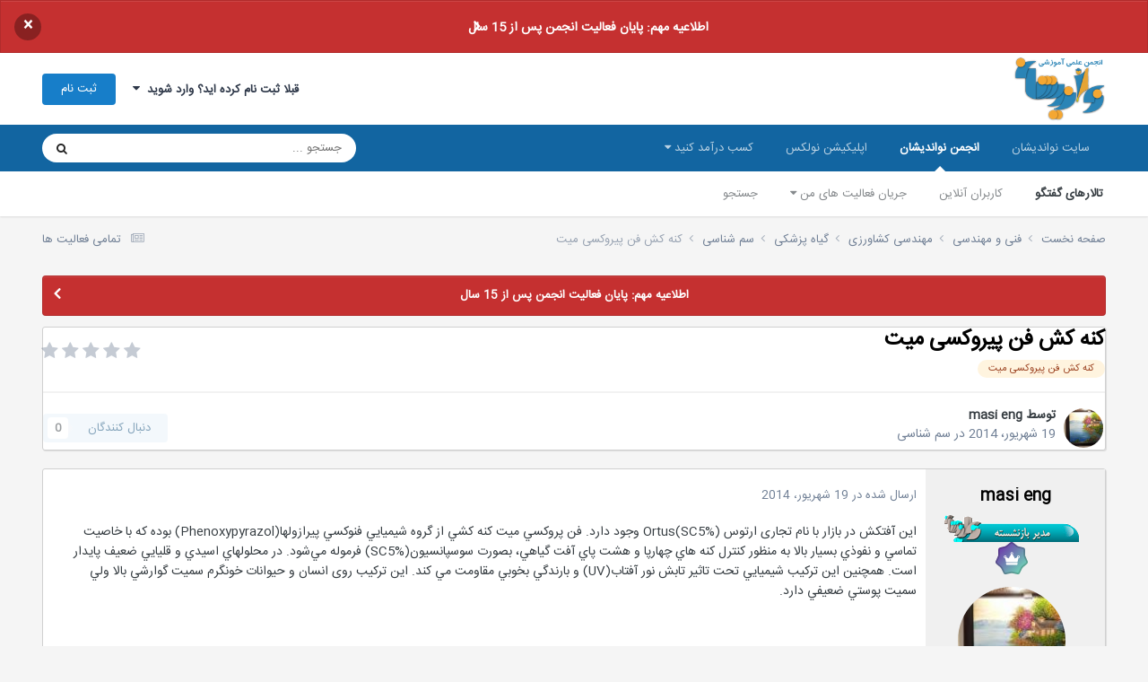

--- FILE ---
content_type: text/html;charset=UTF-8
request_url: https://noandishaan.com/forums/topic/83833-%D9%83%D9%86%D9%87-%D9%83%D8%B4-%D9%81%D9%86-%D9%BE%DB%8C%D8%B1%D9%88%DA%A9%D8%B3%DB%8C-%D9%85%DB%8C%D8%AA/
body_size: 18789
content:
<!DOCTYPE html>
<html lang="fa-IR" dir="rtl">
	<head>
		<meta charset="utf-8">
		<title>كنه كش فن پیروکسی میت - سم شناسی - انجمن نواندیشان</title>
		
			<!-- Global site tag (gtag.js) - Google Analytics -->
<script async src="https://www.googletagmanager.com/gtag/js?id=UA-10519474-3"></script>
<script>
  window.dataLayer = window.dataLayer || [];
  function gtag(){dataLayer.push(arguments);}
  gtag('js', new Date());

  gtag('config', 'UA-10519474-3');
</script>
		
		

	<meta name="viewport" content="width=device-width, initial-scale=1">


	
	
		<meta property="og:image" content="https://noandishaan.com/forums/uploads/monthly_2025_11/logo-forums.png.df639cd8a5cd4e835b44f1e829ce8729.png">
	


	<meta name="twitter:card" content="summary_large_image" />


	
		<meta name="twitter:site" content="@noandishaan" />
	



	
		
			
				<meta property="og:title" content="كنه كش فن پیروکسی میت">
			
		
	

	
		
			
				<meta property="og:type" content="website">
			
		
	

	
		
			
				<meta property="og:url" content="https://noandishaan.com/forums/topic/83833-%D9%83%D9%86%D9%87-%D9%83%D8%B4-%D9%81%D9%86-%D9%BE%DB%8C%D8%B1%D9%88%DA%A9%D8%B3%DB%8C-%D9%85%DB%8C%D8%AA/">
			
		
	

	
		
			
				<meta name="description" content="این آفتکش در بازار با نام تجاری ارتوس (Ortus(SC5% وجود دارد. فن پروكسي ميت كنه كشي از گروه شيميايي فنوكسي پيرازولها(Phenoxypyrazol) بوده كه با خاصيت تماسي و نفوذي بسيار بالا به منظور كنترل كنه هاي چهارپا و هشت پاي آفت گياهي، بصورت سوسپانسيون(SC5%) فرموله مي‌شود. در محلولهاي اسيدي و قليايي ضعيف پا...">
			
		
	

	
		
			
				<meta property="og:description" content="این آفتکش در بازار با نام تجاری ارتوس (Ortus(SC5% وجود دارد. فن پروكسي ميت كنه كشي از گروه شيميايي فنوكسي پيرازولها(Phenoxypyrazol) بوده كه با خاصيت تماسي و نفوذي بسيار بالا به منظور كنترل كنه هاي چهارپا و هشت پاي آفت گياهي، بصورت سوسپانسيون(SC5%) فرموله مي‌شود. در محلولهاي اسيدي و قليايي ضعيف پا...">
			
		
	

	
		
			
				<meta property="og:updated_time" content="2014-06-19T16:12:53Z">
			
		
	

	
		
			
				<meta name="keywords" content="كنه كش فن پیروکسی میت">
			
		
	

	
		
			
				<meta property="og:site_name" content="انجمن نواندیشان">
			
		
	

	
		
			
				<meta property="og:locale" content="fa_IR">
			
		
	


	
		<link rel="canonical" href="https://noandishaan.com/forums/topic/83833-%D9%83%D9%86%D9%87-%D9%83%D8%B4-%D9%81%D9%86-%D9%BE%DB%8C%D8%B1%D9%88%DA%A9%D8%B3%DB%8C-%D9%85%DB%8C%D8%AA/" />
	

<link rel="alternate" type="application/rss+xml" title="آخرین مطالب انجمن" href="https://noandishaan.com/forums/rss/1-%D8%A2%D8%AE%D8%B1%DB%8C%D9%86-%D9%85%D8%B7%D8%A7%D9%84%D8%A8-%D8%A7%D9%86%D8%AC%D9%85%D9%86.xml/" />



<link rel="manifest" href="https://noandishaan.com/forums/manifest.webmanifest/">
<meta name="msapplication-config" content="https://noandishaan.com/forums/browserconfig.xml/">
<meta name="msapplication-starturl" content="/forums/">
<meta name="application-name" content="انجمن نواندیشان">
<meta name="apple-mobile-web-app-title" content="انجمن نواندیشان">

	<meta name="theme-color" content="#000000">


	<meta name="msapplication-TileColor" content="#000000">





	

	
		
			<link rel="icon" sizes="36x36" href="https://noandishaan.com/forums/uploads/monthly_2025_11/android-chrome-36x36.png?v=1762544089">
		
	

	
		
			<link rel="icon" sizes="48x48" href="https://noandishaan.com/forums/uploads/monthly_2025_11/android-chrome-48x48.png?v=1762544089">
		
	

	
		
			<link rel="icon" sizes="72x72" href="https://noandishaan.com/forums/uploads/monthly_2025_11/android-chrome-72x72.png?v=1762544089">
		
	

	
		
			<link rel="icon" sizes="96x96" href="https://noandishaan.com/forums/uploads/monthly_2025_11/android-chrome-96x96.png?v=1762544089">
		
	

	
		
			<link rel="icon" sizes="144x144" href="https://noandishaan.com/forums/uploads/monthly_2025_11/android-chrome-144x144.png?v=1762544089">
		
	

	
		
			<link rel="icon" sizes="192x192" href="https://noandishaan.com/forums/uploads/monthly_2025_11/android-chrome-192x192.png?v=1762544089">
		
	

	
		
			<link rel="icon" sizes="256x256" href="https://noandishaan.com/forums/uploads/monthly_2025_11/android-chrome-256x256.png?v=1762544089">
		
	

	
		
			<link rel="icon" sizes="384x384" href="https://noandishaan.com/forums/uploads/monthly_2025_11/android-chrome-384x384.png?v=1762544089">
		
	

	
		
			<link rel="icon" sizes="512x512" href="https://noandishaan.com/forums/uploads/monthly_2025_11/android-chrome-512x512.png?v=1762544089">
		
	

	
		
			<meta name="msapplication-square70x70logo" content="https://noandishaan.com/forums/uploads/monthly_2025_11/msapplication-square70x70logo.png?v=1762544089"/>
		
	

	
		
			<meta name="msapplication-TileImage" content="https://noandishaan.com/forums/uploads/monthly_2025_11/msapplication-TileImage.png?v=1762544089"/>
		
	

	
		
			<meta name="msapplication-square150x150logo" content="https://noandishaan.com/forums/uploads/monthly_2025_11/msapplication-square150x150logo.png?v=1762544089"/>
		
	

	
		
			<meta name="msapplication-wide310x150logo" content="https://noandishaan.com/forums/uploads/monthly_2025_11/msapplication-wide310x150logo.png?v=1762544089"/>
		
	

	
		
			<meta name="msapplication-square310x310logo" content="https://noandishaan.com/forums/uploads/monthly_2025_11/msapplication-square310x310logo.png?v=1762544089"/>
		
	

	
		
			
				<link rel="apple-touch-icon" href="https://noandishaan.com/forums/uploads/monthly_2025_11/apple-touch-icon-57x57.png?v=1762544089">
			
		
	

	
		
			
				<link rel="apple-touch-icon" sizes="60x60" href="https://noandishaan.com/forums/uploads/monthly_2025_11/apple-touch-icon-60x60.png?v=1762544089">
			
		
	

	
		
			
				<link rel="apple-touch-icon" sizes="72x72" href="https://noandishaan.com/forums/uploads/monthly_2025_11/apple-touch-icon-72x72.png?v=1762544089">
			
		
	

	
		
			
				<link rel="apple-touch-icon" sizes="76x76" href="https://noandishaan.com/forums/uploads/monthly_2025_11/apple-touch-icon-76x76.png?v=1762544089">
			
		
	

	
		
			
				<link rel="apple-touch-icon" sizes="114x114" href="https://noandishaan.com/forums/uploads/monthly_2025_11/apple-touch-icon-114x114.png?v=1762544089">
			
		
	

	
		
			
				<link rel="apple-touch-icon" sizes="120x120" href="https://noandishaan.com/forums/uploads/monthly_2025_11/apple-touch-icon-120x120.png?v=1762544089">
			
		
	

	
		
			
				<link rel="apple-touch-icon" sizes="144x144" href="https://noandishaan.com/forums/uploads/monthly_2025_11/apple-touch-icon-144x144.png?v=1762544089">
			
		
	

	
		
			
				<link rel="apple-touch-icon" sizes="152x152" href="https://noandishaan.com/forums/uploads/monthly_2025_11/apple-touch-icon-152x152.png?v=1762544089">
			
		
	

	
		
			
				<link rel="apple-touch-icon" sizes="180x180" href="https://noandishaan.com/forums/uploads/monthly_2025_11/apple-touch-icon-180x180.png?v=1762544089">
			
		
	





<link rel="preload" href="//noandishaan.com/forums/applications/core/interface/font/fontawesome-webfont.woff2?v=4.7.0" as="font" crossorigin="anonymous">
		




	<link rel='stylesheet' href='https://noandishaan.com/forums/uploads/css_built_1/341e4a57816af3ba440d891ca87450ff_framework.css?v=01e81ecd441762546693' media='all'>

	<link rel='stylesheet' href='https://noandishaan.com/forums/uploads/css_built_1/05e81b71abe4f22d6eb8d1a929494829_responsive.css?v=01e81ecd441762546693' media='all'>

	<link rel='stylesheet' href='https://noandishaan.com/forums/uploads/css_built_1/20446cf2d164adcc029377cb04d43d17_flags.css?v=01e81ecd441762546693' media='all'>

	<link rel='stylesheet' href='https://noandishaan.com/forums/uploads/css_built_1/90eb5adf50a8c640f633d47fd7eb1778_core.css?v=01e81ecd441762546693' media='all'>

	<link rel='stylesheet' href='https://noandishaan.com/forums/uploads/css_built_1/5a0da001ccc2200dc5625c3f3934497d_core_responsive.css?v=01e81ecd441762546693' media='all'>

	<link rel='stylesheet' href='https://noandishaan.com/forums/uploads/css_built_1/62e269ced0fdab7e30e026f1d30ae516_forums.css?v=01e81ecd441762546693' media='all'>

	<link rel='stylesheet' href='https://noandishaan.com/forums/uploads/css_built_1/76e62c573090645fb99a15a363d8620e_forums_responsive.css?v=01e81ecd441762546693' media='all'>

	<link rel='stylesheet' href='https://noandishaan.com/forums/uploads/css_built_1/ebdea0c6a7dab6d37900b9190d3ac77b_topics.css?v=01e81ecd441762546693' media='all'>





<link rel='stylesheet' href='https://noandishaan.com/forums/uploads/css_built_1/258adbb6e4f3e83cd3b355f84e3fa002_custom.css?v=01e81ecd441762546693' media='all'>




		
		

	
	<link rel='shortcut icon' href='https://noandishaan.com/forums/uploads/monthly_2021_04/favicon.png' type="image/png">

      
	</head>
	<body class='ipsApp ipsApp_front ipsJS_none ipsClearfix' data-controller='core.front.core.app' data-message="" data-pageApp='forums' data-pageLocation='front' data-pageModule='forums' data-pageController='topic' data-pageID='83833' >
		<a href='#ipsLayout_mainArea' class='ipsHide' title='رفتن مطلب اصلی این صفحه' accesskey='m'>رفتن به مطلب</a>
		
			<div id='ipsLayout_header' class='ipsClearfix'>
				



<div class='cAnnouncements' data-controller="core.front.core.announcementBanner" >
	
	<div class='cAnnouncementPageTop ipsJS_hide ipsAnnouncement ipsMessage_error' data-announcementId="54">
        
        <a href='https://noandishaan.com/forums/topic/119088-15-%D8%A7%D9%85%DB%8C%D9%86-%D8%B3%D8%A7%D9%84%D8%B1%D9%88%D8%B2-%D8%AA%D8%A3%D8%B3%DB%8C%D8%B3-%D8%A7%D9%86%D8%AC%D9%85%D9%86-%D9%88-%D8%A7%D8%B7%D9%84%D8%A7%D8%B9%DB%8C%D9%87-%D8%A8%D8%B3%D8%AA%D9%87-%D8%B4%D8%AF%D9%86-%D8%A2%D9%86' target="_blank" rel='noopener'>اطلاعیه مهم: پایان فعالیت انجمن پس از 15 سال</a>
        

		<a href='#' data-role="dismissAnnouncement">×</a>
	</div>
	
</div>



				<header>
					<div class='ipsLayout_container'>
						


<a href='https://noandishaan.com/forums/' id='elLogo' accesskey='1'><img src="https://noandishaan.com/forums/uploads/monthly_2024_09/logo-forums.png.98d17b849bc7b90bb32b4efcb9dd8cf1.png" alt='انجمن نواندیشان'></a>

						

	<ul id='elUserNav' class='ipsList_inline cSignedOut ipsResponsive_showDesktop'>
		
        
		
        
        
            
            <li id='elSignInLink'>
                <a href='https://noandishaan.com/forums/login/' data-ipsMenu-closeOnClick="false" data-ipsMenu id='elUserSignIn'>
                    قبلا ثبت نام کرده اید؟ وارد شوید &nbsp;<i class='fa fa-caret-down'></i>
                </a>
                
<div id='elUserSignIn_menu' class='ipsMenu ipsMenu_auto ipsHide'>
	<form accept-charset='utf-8' method='post' action='https://noandishaan.com/forums/login/'>
		<input type="hidden" name="csrfKey" value="6a75ccff0bb7f7fb93e63ef099d13877">
		<input type="hidden" name="ref" value="[base64]">
		<div data-role="loginForm">
			
			
			
				<div class='ipsColumns ipsColumns_noSpacing'>
					<div class='ipsColumn ipsColumn_wide' id='elUserSignIn_internal'>
						
<div class="ipsPad ipsForm ipsForm_vertical">
	<h4 class="ipsType_sectionHead">ورود</h4>
	<br><br>
	<ul class='ipsList_reset'>
		<li class="ipsFieldRow ipsFieldRow_noLabel ipsFieldRow_fullWidth">
			
			
				<input type="text" placeholder="نام نمایشی یا آدرس ایمیل" name="auth" autocomplete="email">
			
		</li>
		<li class="ipsFieldRow ipsFieldRow_noLabel ipsFieldRow_fullWidth">
			<input type="password" placeholder=" گذرواژه" name="password" autocomplete="current-password">
		</li>
		<li class="ipsFieldRow ipsFieldRow_checkbox ipsClearfix">
			<span class="ipsCustomInput">
				<input type="checkbox" name="remember_me" id="remember_me_checkbox" value="1" checked aria-checked="true">
				<span></span>
			</span>
			<div class="ipsFieldRow_content">
				<label class="ipsFieldRow_label" for="remember_me_checkbox">من را بیاد آور</label>
				<span class="ipsFieldRow_desc">این گزینه برای رایانه های اشتراکی توصیه نمی شود</span>
			</div>
		</li>
		<li class="ipsFieldRow ipsFieldRow_fullWidth">
			<button type="submit" name="_processLogin" value="usernamepassword" class="ipsButton ipsButton_primary ipsButton_small" id="elSignIn_submit">ورود</button>
			
				<p class="ipsType_right ipsType_small">
					
						<a href='https://noandishaan.com/forums/lostpassword/' data-ipsDialog data-ipsDialog-title=' گذرواژه خود را فراموش کرده اید؟'>
					
					 گذرواژه خود را فراموش کرده اید؟</a>
				</p>
			
		</li>
	</ul>
</div>
					</div>
					<div class='ipsColumn ipsColumn_wide'>
						<div class='ipsPadding' id='elUserSignIn_external'>
							<div class='ipsAreaBackground_light ipsPadding:half'>
								
									<p class='ipsType_reset ipsType_small ipsType_center'><strong>یا ورود توسط یکی از این سرویس ها</strong></p>
								
								
									<div class='ipsType_center ipsMargin_top:half'>
										

<button type="submit" name="_processLogin" value="3" class='ipsButton ipsButton_verySmall ipsButton_fullWidth ipsSocial ipsSocial_linkedin' style="background-color: #007eb3">
	
		<span class='ipsSocial_icon'>
			
				<i class='fa fa-linkedin'></i>
			
		</span>
		<span class='ipsSocial_text'>ورود از طریق لینکدین</span>
	
</button>
									</div>
								
									<div class='ipsType_center ipsMargin_top:half'>
										

<button type="submit" name="_processLogin" value="5" class='ipsButton ipsButton_verySmall ipsButton_fullWidth ipsSocial ipsSocial_google' style="background-color: #4285F4">
	
		<span class='ipsSocial_icon'>
			
				<i class='fa fa-google'></i>
			
		</span>
		<span class='ipsSocial_text'>ورود از طریق گوگل</span>
	
</button>
									</div>
								
							</div>
						</div>
					</div>
				</div>
			
		</div>
	</form>
</div>
            </li>
            
        
		
			<li>
				
					<a href='https://noandishaan.com/forums/register/'  id='elRegisterButton' class='ipsButton ipsButton_normal ipsButton_primary'>ثبت نام</a>
				
			</li>
		
	</ul>

						
<ul class='ipsMobileHamburger ipsList_reset ipsResponsive_hideDesktop'>
	<li data-ipsDrawer data-ipsDrawer-drawerElem='#elMobileDrawer'>
		<a href='#'>
			
			
				
			
			
			
			<i class='fa fa-navicon'></i>
		</a>
	</li>
</ul>
					</div>
				</header>
				

	<nav data-controller='core.front.core.navBar' class=' ipsResponsive_showDesktop'>
		<div class='ipsNavBar_primary ipsLayout_container '>
			<ul data-role="primaryNavBar" class='ipsClearfix'>
				


	
		
		
		<li  id='elNavSecondary_54' data-role="navBarItem" data-navApp="core" data-navExt="CustomItem">
			
			
				<a href="https://noandishaan.com" target='_blank' rel="noopener" data-navItem-id="54" >
					سایت نواندیشان<span class='ipsNavBar_active__identifier'></span>
				</a>
			
			
				<ul class='ipsNavBar_secondary ipsHide' data-role='secondaryNavBar'>
					


	
		
		
		<li  id='elNavSecondary_26' data-role="navBarItem" data-navApp="core" data-navExt="CustomItem">
			
			
				<a href="https://noandishaan.com" target='_blank' rel="noopener" data-navItem-id="26" >
					صفحه اصلی<span class='ipsNavBar_active__identifier'></span>
				</a>
			
			
		</li>
	
	

	
		
		
		<li  id='elNavSecondary_49' data-role="navBarItem" data-navApp="core" data-navExt="CustomItem">
			
			
				<a href="https://noandishaan.com/majalat" target='_blank' rel="noopener" data-navItem-id="49" >
					مجلات نواندیشان<span class='ipsNavBar_active__identifier'></span>
				</a>
			
			
		</li>
	
	

	
		
		
		<li  id='elNavSecondary_50' data-role="navBarItem" data-navApp="core" data-navExt="CustomItem">
			
			
				<a href="https://noandishaan.com/%D9%86%D9%88%D8%A7%D9%86%D8%AF%DB%8C%D8%B4%D8%A7%D9%86/" target='_blank' rel="noopener" data-navItem-id="50" >
					درباره ما<span class='ipsNavBar_active__identifier'></span>
				</a>
			
			
		</li>
	
	

	
		
		
		<li  id='elNavSecondary_31' data-role="navBarItem" data-navApp="core" data-navExt="CustomItem">
			
			
				<a href="https://noandishaan.com/%D8%B3%D9%81%D8%A7%D8%B1%D8%B4-%D9%BE%D8%B1%D9%88%DA%98%D9%87/" target='_blank' rel="noopener" data-navItem-id="31" >
					سفارش پروژه<span class='ipsNavBar_active__identifier'></span>
				</a>
			
			
		</li>
	
	

	
		
		
		<li  id='elNavSecondary_33' data-role="navBarItem" data-navApp="core" data-navExt="CustomItem">
			
			
				<a href="https://noandishaan.com/%D8%AA%D8%B1%D8%AC%D9%85%D9%87-%D9%85%D9%82%D8%A7%D9%84%D8%A7%D8%AA-%D8%AA%D8%AE%D8%B5%D8%B5%DB%8C-isi/" target='_blank' rel="noopener" data-navItem-id="33" >
					سفارش ترجمه<span class='ipsNavBar_active__identifier'></span>
				</a>
			
			
		</li>
	
	

	
		
		
		<li  id='elNavSecondary_55' data-role="navBarItem" data-navApp="core" data-navExt="CustomItem">
			
			
				<a href="https://noandishaan.com/ads/" target='_blank' rel="noopener" data-navItem-id="55" >
					تبلیغات<span class='ipsNavBar_active__identifier'></span>
				</a>
			
			
		</li>
	
	

					<li class='ipsHide' id='elNavigationMore_54' data-role='navMore'>
						<a href='#' data-ipsMenu data-ipsMenu-appendTo='#elNavigationMore_54' id='elNavigationMore_54_dropdown'>بیشتر <i class='fa fa-caret-down'></i></a>
						<ul class='ipsHide ipsMenu ipsMenu_auto' id='elNavigationMore_54_dropdown_menu' data-role='moreDropdown'></ul>
					</li>
				</ul>
			
		</li>
	
	

	
		
		
			
		
		<li class='ipsNavBar_active' data-active id='elNavSecondary_36' data-role="navBarItem" data-navApp="core" data-navExt="CustomItem">
			
			
				<a href="https://noandishaan.com/forums" target='_blank' rel="noopener" data-navItem-id="36" data-navDefault>
					انجمن نواندیشان<span class='ipsNavBar_active__identifier'></span>
				</a>
			
			
				<ul class='ipsNavBar_secondary ' data-role='secondaryNavBar'>
					


	
		
		
			
		
		<li class='ipsNavBar_active' data-active id='elNavSecondary_10' data-role="navBarItem" data-navApp="forums" data-navExt="Forums">
			
			
				<a href="https://noandishaan.com/forums/"  data-navItem-id="10" data-navDefault>
					تالارهای گفتگو<span class='ipsNavBar_active__identifier'></span>
				</a>
			
			
		</li>
	
	

	
		
		
		<li  id='elNavSecondary_13' data-role="navBarItem" data-navApp="core" data-navExt="OnlineUsers">
			
			
				<a href="https://noandishaan.com/forums/online/"  data-navItem-id="13" >
					کاربران آنلاین<span class='ipsNavBar_active__identifier'></span>
				</a>
			
			
		</li>
	
	

	
	

	
	

	
		
		
		<li  id='elNavSecondary_5' data-role="navBarItem" data-navApp="core" data-navExt="YourActivityStreams">
			
			
				<a href="#" id="elNavigation_5" data-ipsMenu data-ipsMenu-appendTo='#elNavSecondary_36' data-ipsMenu-activeClass='ipsNavActive_menu' data-navItem-id="5" >
					جریان فعالیت های من <i class="fa fa-caret-down"></i><span class='ipsNavBar_active__identifier'></span>
				</a>
				<ul id="elNavigation_5_menu" class="ipsMenu ipsMenu_auto ipsHide">
					

	
		
			<li class='ipsMenu_item' data-streamid='6'>
				<a href='https://noandishaan.com/forums/discover/6/' >
					آخرین مطالب انجمن
				</a>
			</li>
		
	

				</ul>
			
			
		</li>
	
	

	
		
		
		<li  id='elNavSecondary_8' data-role="navBarItem" data-navApp="core" data-navExt="Search">
			
			
				<a href="https://noandishaan.com/forums/search/"  data-navItem-id="8" >
					جستجو<span class='ipsNavBar_active__identifier'></span>
				</a>
			
			
		</li>
	
	

					<li class='ipsHide' id='elNavigationMore_36' data-role='navMore'>
						<a href='#' data-ipsMenu data-ipsMenu-appendTo='#elNavigationMore_36' id='elNavigationMore_36_dropdown'>بیشتر <i class='fa fa-caret-down'></i></a>
						<ul class='ipsHide ipsMenu ipsMenu_auto' id='elNavigationMore_36_dropdown_menu' data-role='moreDropdown'></ul>
					</li>
				</ul>
			
		</li>
	
	

	
		
		
		<li  id='elNavSecondary_56' data-role="navBarItem" data-navApp="core" data-navExt="CustomItem">
			
			
				<a href="http://nolex.ir" target='_blank' rel="noopener" data-navItem-id="56" >
					اپلیکیشن نولکس<span class='ipsNavBar_active__identifier'></span>
				</a>
			
			
		</li>
	
	

	
		
		
		<li  id='elNavSecondary_57' data-role="navBarItem" data-navApp="core" data-navExt="Menu">
			
			
				<a href="#" id="elNavigation_57" data-ipsMenu data-ipsMenu-appendTo='#elNavSecondary_57' data-ipsMenu-activeClass='ipsNavActive_menu' data-navItem-id="57" >
					کسب درآمد کنید <i class="fa fa-caret-down"></i><span class='ipsNavBar_active__identifier'></span>
				</a>
				<ul id="elNavigation_57_menu" class="ipsMenu ipsMenu_auto ipsHide">
					

	
		
			<li class='ipsMenu_item' >
				<a href='https://noandishaan.com/became-teacher/' target='_blank' rel="noopener">
					درخواست تدریس
				</a>
			</li>
		
	

	
		
			<li class='ipsMenu_item' >
				<a href='https://noandishaan.com/became-seller/' target='_blank' rel="noopener">
					فایل و محصول بفروشید
				</a>
			</li>
		
	

				</ul>
			
			
				<ul class='ipsNavBar_secondary ipsHide' data-role='secondaryNavBar'>
					


	
		
		
		<li  id='elNavSecondary_60' data-role="navBarItem" data-navApp="core" data-navExt="CustomItem">
			
			
				<a href="https://noandishaan.com/became-teacher/" target='_blank' rel="noopener" data-navItem-id="60" >
					مدرس شوید<span class='ipsNavBar_active__identifier'></span>
				</a>
			
			
		</li>
	
	

	
		
		
		<li  id='elNavSecondary_61' data-role="navBarItem" data-navApp="core" data-navExt="CustomItem">
			
			
				<a href="https://noandishaan.com/became-seller/" target='_blank' rel="noopener" data-navItem-id="61" >
					فایل و محصول بفروشید<span class='ipsNavBar_active__identifier'></span>
				</a>
			
			
		</li>
	
	

					<li class='ipsHide' id='elNavigationMore_57' data-role='navMore'>
						<a href='#' data-ipsMenu data-ipsMenu-appendTo='#elNavigationMore_57' id='elNavigationMore_57_dropdown'>بیشتر <i class='fa fa-caret-down'></i></a>
						<ul class='ipsHide ipsMenu ipsMenu_auto' id='elNavigationMore_57_dropdown_menu' data-role='moreDropdown'></ul>
					</li>
				</ul>
			
		</li>
	
	

				<li class='ipsHide' id='elNavigationMore' data-role='navMore'>
					<a href='#' data-ipsMenu data-ipsMenu-appendTo='#elNavigationMore' id='elNavigationMore_dropdown'>بیشتر</a>
					<ul class='ipsNavBar_secondary ipsHide' data-role='secondaryNavBar'>
						<li class='ipsHide' id='elNavigationMore_more' data-role='navMore'>
							<a href='#' data-ipsMenu data-ipsMenu-appendTo='#elNavigationMore_more' id='elNavigationMore_more_dropdown'>بیشتر <i class='fa fa-caret-down'></i></a>
							<ul class='ipsHide ipsMenu ipsMenu_auto' id='elNavigationMore_more_dropdown_menu' data-role='moreDropdown'></ul>
						</li>
					</ul>
				</li>
			</ul>
			

	<div id="elSearchWrapper">
		<div id='elSearch' data-controller="core.front.core.quickSearch">
			<form accept-charset='utf-8' action='https://www.google.com/search' method='get' target='google_window'>
                <input type='search' id='elSearchField' placeholder='جستجو ...' name='q' autocomplete='off' aria-label='جستجو'>
                <input type="hidden" name="sitesearch" value="noandishaan.com/forums">
                <details class='cSearchFilter'>
                    <summary class='cSearchFilter__text'></summary>
                    <ul class='cSearchFilter__menu'>
                        
                        <li><label><input type="radio" name="type" value="all" ><span class='cSearchFilter__menuText'>هر جایی</span></label></li>
                        
                            
                                <li><label><input type="radio" name="type" value='contextual_{&quot;type&quot;:&quot;forums_topic&quot;,&quot;nodes&quot;:932}' checked><span class='cSearchFilter__menuText'>این تالار</span></label></li>
                            
                                <li><label><input type="radio" name="type" value='contextual_{&quot;type&quot;:&quot;forums_topic&quot;,&quot;item&quot;:83833}' checked><span class='cSearchFilter__menuText'>این موضوع</span></label></li>
                            
                        
                        
                            <li><label><input type="radio" name="type" value="core_statuses_status"><span class='cSearchFilter__menuText'>بروزرسانی وضعیت</span></label></li>
                        
                            <li><label><input type="radio" name="type" value="forums_topic"><span class='cSearchFilter__menuText'>موضوع ها</span></label></li>
                        
                            <li><label><input type="radio" name="type" value="core_members"><span class='cSearchFilter__menuText'>کاربران</span></label></li>
                        
                    </ul>
                </details>
				<button class='cSearchSubmit' type="submit" aria-label='جستجو'><i class="fa fa-search"></i></button>
			</form>
		</div>
	</div>

		</div>
	</nav>

				
<ul id='elMobileNav' class='ipsResponsive_hideDesktop' data-controller='core.front.core.mobileNav'>
	
		
			
			
				
				
			
				
				
			
				
				
			
				
					<li id='elMobileBreadcrumb'>
						<a href='https://noandishaan.com/forums/forum/932-%D8%B3%D9%85-%D8%B4%D9%86%D8%A7%D8%B3%DB%8C/'>
							<span>سم شناسی</span>
						</a>
					</li>
				
				
			
				
				
			
		
	
	
	
	<li >
		<a data-action="defaultStream" href='https://noandishaan.com/forums/discover/'><i class="fa fa-newspaper-o" aria-hidden="true"></i></a>
	</li>

	

	
		<li class='ipsJS_show'>
			<a href='https://noandishaan.com/forums/search/'><i class='fa fa-search'></i></a>
		</li>
	
</ul>
			</div>
		
		<main id='ipsLayout_body' class='ipsLayout_container'>
			<div id='ipsLayout_contentArea'>
				<div id='ipsLayout_contentWrapper'>
					
<nav class='ipsBreadcrumb ipsBreadcrumb_top ipsFaded_withHover'>
	

	<ul class='ipsList_inline ipsPos_right'>
		
		<li >
			<a data-action="defaultStream" class='ipsType_light '  href='https://noandishaan.com/forums/discover/'><i class="fa fa-newspaper-o" aria-hidden="true"></i> <span>تمامی فعالیت ها</span></a>
		</li>
		
	</ul>

	<ul data-role="breadcrumbList">
		<li>
			<a title="صفحه نخست" href='https://noandishaan.com/forums/'>
				<span>صفحه نخست <i class='fa fa-angle-right'></i></span>
			</a>
		</li>
		
		
			<li>
				
					<a href='https://noandishaan.com/forums/forum/131-%D9%81%D9%86%DB%8C-%D9%88-%D9%85%D9%87%D9%86%D8%AF%D8%B3%DB%8C/'>
						<span>فنی و مهندسی <i class='fa fa-angle-right' aria-hidden="true"></i></span>
					</a>
				
			</li>
		
			<li>
				
					<a href='https://noandishaan.com/forums/forum/79-%D9%85%D9%87%D9%86%D8%AF%D8%B3%DB%8C-%DA%A9%D8%B4%D8%A7%D9%88%D8%B1%D8%B2%DB%8C/'>
						<span>مهندسی کشاورزی <i class='fa fa-angle-right' aria-hidden="true"></i></span>
					</a>
				
			</li>
		
			<li>
				
					<a href='https://noandishaan.com/forums/forum/240-%DA%AF%DB%8C%D8%A7%D9%87-%D9%BE%D8%B2%D8%B4%DA%A9%DB%8C/'>
						<span>گیاه پزشکی <i class='fa fa-angle-right' aria-hidden="true"></i></span>
					</a>
				
			</li>
		
			<li>
				
					<a href='https://noandishaan.com/forums/forum/932-%D8%B3%D9%85-%D8%B4%D9%86%D8%A7%D8%B3%DB%8C/'>
						<span>سم شناسی <i class='fa fa-angle-right' aria-hidden="true"></i></span>
					</a>
				
			</li>
		
			<li>
				
					كنه كش فن پیروکسی میت
				
			</li>
		
	</ul>
</nav>
					
					<div id='ipsLayout_mainArea'>
						
						
						
						

	


	<div class='cAnnouncementsContent'>
		
		<div class='cAnnouncementContentTop ipsAnnouncement ipsMessage_error ipsType_center'>
            
            <a href='https://noandishaan.com/forums/topic/119088-15-%D8%A7%D9%85%DB%8C%D9%86-%D8%B3%D8%A7%D9%84%D8%B1%D9%88%D8%B2-%D8%AA%D8%A3%D8%B3%DB%8C%D8%B3-%D8%A7%D9%86%D8%AC%D9%85%D9%86-%D9%88-%D8%A7%D8%B7%D9%84%D8%A7%D8%B9%DB%8C%D9%87-%D8%A8%D8%B3%D8%AA%D9%87-%D8%B4%D8%AF%D9%86-%D8%A2%D9%86' target="_blank" rel='noopener'>اطلاعیه مهم: پایان فعالیت انجمن پس از 15 سال</a>
            
		</div>
		
	</div>



						



<div class='ipsPageHeader ipsResponsive_pull ipsBox ipsPadding sm:ipsPadding:half ipsMargin_bottom'>
		
	
	<div class='ipsFlex ipsFlex-ai:center ipsFlex-fw:wrap ipsGap:4'>
		<div class='ipsFlex-flex:11'>
			<h1 class='ipsType_pageTitle ipsContained_container'>
				

				
				
					<span class='ipsType_break ipsContained'>
						<span>كنه كش فن پیروکسی میت</span>
					</span>
				
			</h1>
			
			
				


	
		<ul class='ipsTags ipsList_inline ' >
			
				
					

<li >
	
	<a href="https://noandishaan.com/forums/tags/%D9%83%D9%86%D9%87%20%D9%83%D8%B4%20%D9%81%D9%86%20%D9%BE%DB%8C%D8%B1%D9%88%DA%A9%D8%B3%DB%8C%20%D9%85%DB%8C%D8%AA/" class='ipsTag' title="نمایش دیگر موضوع های برچسب خورده با 'كنه كش فن پیروکسی میت'" rel="tag" data-tag-label="كنه كش فن پیروکسی میت"><span>كنه كش فن پیروکسی میت</span></a>
	
</li>
				
			
			
		</ul>
		
	

			
		</div>
		
			<div class='ipsFlex-flex:00 ipsType_light'>
				
				
<div  class='ipsClearfix ipsRating  ipsRating_veryLarge'>
	
	<ul class='ipsRating_collective'>
		
			
				<li class='ipsRating_off'>
					<i class='fa fa-star'></i>
				</li>
			
		
			
				<li class='ipsRating_off'>
					<i class='fa fa-star'></i>
				</li>
			
		
			
				<li class='ipsRating_off'>
					<i class='fa fa-star'></i>
				</li>
			
		
			
				<li class='ipsRating_off'>
					<i class='fa fa-star'></i>
				</li>
			
		
			
				<li class='ipsRating_off'>
					<i class='fa fa-star'></i>
				</li>
			
		
	</ul>
</div>
			</div>
		
	</div>
	<hr class='ipsHr'>
	<div class='ipsPageHeader__meta ipsFlex ipsFlex-jc:between ipsFlex-ai:center ipsFlex-fw:wrap ipsGap:3'>
		<div class='ipsFlex-flex:11'>
			<div class='ipsPhotoPanel ipsPhotoPanel_mini ipsPhotoPanel_notPhone ipsClearfix'>
				


	<a href="https://noandishaan.com/forums/profile/12030-masi-eng/" rel="nofollow" data-ipsHover data-ipsHover-width="370" data-ipsHover-target="https://noandishaan.com/forums/profile/12030-masi-eng/?do=hovercard" class="ipsUserPhoto ipsUserPhoto_mini" title="رفتن به نمایه masi eng">
		<img src='https://noandishaan.com/forums/uploads/monthly_2018_09/avatar12051_123.thumb.gif.cb82f672f4a08e9dd8e8d0e0d8d6d9ac.gif' alt='masi eng' loading="lazy">
	</a>

				<div>
					<p class='ipsType_reset ipsType_blendLinks'>
						<span class='ipsType_normal'>
						
							<strong>توسط 


<a href='https://noandishaan.com/forums/profile/12030-masi-eng/' rel="nofollow" data-ipsHover data-ipsHover-width='370' data-ipsHover-target='https://noandishaan.com/forums/profile/12030-masi-eng/?do=hovercard&amp;referrer=https%253A%252F%252Fnoandishaan.com%252Fforums%252Ftopic%252F83833-%2525D9%252583%2525D9%252586%2525D9%252587-%2525D9%252583%2525D8%2525B4-%2525D9%252581%2525D9%252586-%2525D9%2525BE%2525DB%25258C%2525D8%2525B1%2525D9%252588%2525DA%2525A9%2525D8%2525B3%2525DB%25258C-%2525D9%252585%2525DB%25258C%2525D8%2525AA%252F' title="رفتن به نمایه masi eng" class="ipsType_break">masi eng</a></strong><br />
							<span class='ipsType_light'><time datetime='2014-06-19T16:12:53Z' title='06/19/14 16:12' data-short='11 سال'>19 شهریور، 2014</time> در <a href="https://noandishaan.com/forums/forum/932-%D8%B3%D9%85-%D8%B4%D9%86%D8%A7%D8%B3%DB%8C/">سم شناسی</a></span>
						
						</span>
					</p>
				</div>
			</div>
		</div>
		
			<div class='ipsFlex-flex:01 ipsResponsive_hidePhone'>
				<div class='ipsShareLinks'>
					
						


					
					
                    

					



					

<div data-followApp='forums' data-followArea='topic' data-followID='83833' data-controller='core.front.core.followButton'>
	

	<a href='https://noandishaan.com/forums/login/' rel="nofollow" class="ipsFollow ipsPos_middle ipsButton ipsButton_light ipsButton_verySmall ipsButton_disabled" data-role="followButton" data-ipsTooltip title='برای دنبال کردن، ابتدا وارد شوید'>
		<span>دنبال کنندگان</span>
		<span class='ipsCommentCount'>0</span>
	</a>

</div>
				</div>
			</div>
					
	</div>
	
	
</div>








<div class='ipsClearfix'>
	<ul class="ipsToolList ipsToolList_horizontal ipsClearfix ipsSpacer_both ipsResponsive_hidePhone">
		
		
		
	</ul>
</div>

<div id='comments' data-controller='core.front.core.commentFeed,forums.front.topic.view, core.front.core.ignoredComments' data-autoPoll data-baseURL='https://noandishaan.com/forums/topic/83833-%D9%83%D9%86%D9%87-%D9%83%D8%B4-%D9%81%D9%86-%D9%BE%DB%8C%D8%B1%D9%88%DA%A9%D8%B3%DB%8C-%D9%85%DB%8C%D8%AA/' data-lastPage data-feedID='topic-83833' class='cTopic ipsClear ipsSpacer_top'>
	
			
	

	

<div data-controller='core.front.core.recommendedComments' data-url='https://noandishaan.com/forums/topic/83833-%D9%83%D9%86%D9%87-%D9%83%D8%B4-%D9%81%D9%86-%D9%BE%DB%8C%D8%B1%D9%88%DA%A9%D8%B3%DB%8C-%D9%85%DB%8C%D8%AA/?recommended=comments' class='ipsRecommendedComments ipsHide'>
	<div data-role="recommendedComments">
		<h2 class='ipsType_sectionHead ipsType_large ipsType_bold ipsMargin_bottom'>ارسال های توصیه شده</h2>
		
	</div>
</div>
	
	<div id="elPostFeed" data-role='commentFeed' data-controller='core.front.core.moderation' >
		<form action="https://noandishaan.com/forums/topic/83833-%D9%83%D9%86%D9%87-%D9%83%D8%B4-%D9%81%D9%86-%D9%BE%DB%8C%D8%B1%D9%88%DA%A9%D8%B3%DB%8C-%D9%85%DB%8C%D8%AA/?csrfKey=6a75ccff0bb7f7fb93e63ef099d13877&amp;do=multimodComment" method="post" data-ipsPageAction data-role='moderationTools'>
			
			
				

					

					
					




<a id='comment-989793'></a>
<article  id='elComment_989793' class='cPost ipsBox  ipsComment  ipsComment_parent ipsClearfix ipsClear ipsColumns ipsColumns_noSpacing ipsColumns_collapsePhone  '>
	

	<div class='cAuthorPane cAuthorPane_mobile ipsResponsive_showPhone ipsResponsive_block'>
		<h3 class='ipsType_sectionHead cAuthorPane_author ipsResponsive_showPhone ipsResponsive_inlineBlock ipsType_break ipsType_blendLinks ipsTruncate ipsTruncate_line'>
			


<a href='https://noandishaan.com/forums/profile/12030-masi-eng/' rel="nofollow" data-ipsHover data-ipsHover-width='370' data-ipsHover-target='https://noandishaan.com/forums/profile/12030-masi-eng/?do=hovercard&amp;referrer=https%253A%252F%252Fnoandishaan.com%252Fforums%252Ftopic%252F83833-%2525D9%252583%2525D9%252586%2525D9%252587-%2525D9%252583%2525D8%2525B4-%2525D9%252581%2525D9%252586-%2525D9%2525BE%2525DB%25258C%2525D8%2525B1%2525D9%252588%2525DA%2525A9%2525D8%2525B3%2525DB%25258C-%2525D9%252585%2525DB%25258C%2525D8%2525AA%252F' title="رفتن به نمایه masi eng" class="ipsType_break"><strong>masi eng</strong></a>
			<span class='ipsResponsive_showPhone ipsResponsive_inline'>&nbsp;&nbsp;

	
		<span title="اعتبار کل کاربر" data-ipsTooltip class='ipsRepBadge ipsRepBadge_positive'>
	
			<i class='fa fa-plus-circle'></i> 47044
	
		</span>
	
</span>
		</h3>
		<div class='cAuthorPane_photo'>
			


	<a href="https://noandishaan.com/forums/profile/12030-masi-eng/" rel="nofollow" data-ipsHover data-ipsHover-width="370" data-ipsHover-target="https://noandishaan.com/forums/profile/12030-masi-eng/?do=hovercard" class="ipsUserPhoto ipsUserPhoto_large" title="رفتن به نمایه masi eng">
		<img src='https://noandishaan.com/forums/uploads/monthly_2018_09/avatar12051_123.thumb.gif.cb82f672f4a08e9dd8e8d0e0d8d6d9ac.gif' alt='masi eng' loading="lazy">
	</a>

		</div>
	</div>
	<aside class='ipsComment_author cAuthorPane ipsColumn ipsColumn_medium ipsResponsive_hidePhone'>
		<h3 class='ipsType_sectionHead cAuthorPane_author ipsType_blendLinks ipsType_break'><strong>


<a href='https://noandishaan.com/forums/profile/12030-masi-eng/' rel="nofollow" data-ipsHover data-ipsHover-width='370' data-ipsHover-target='https://noandishaan.com/forums/profile/12030-masi-eng/?do=hovercard&amp;referrer=https%253A%252F%252Fnoandishaan.com%252Fforums%252Ftopic%252F83833-%2525D9%252583%2525D9%252586%2525D9%252587-%2525D9%252583%2525D8%2525B4-%2525D9%252581%2525D9%252586-%2525D9%2525BE%2525DB%25258C%2525D8%2525B1%2525D9%252588%2525DA%2525A9%2525D8%2525B3%2525DB%25258C-%2525D9%252585%2525DB%25258C%2525D8%2525AA%252F' title="رفتن به نمایه masi eng" class="ipsType_break">masi eng</a></strong> <span class='ipsResponsive_showPhone ipsResponsive_inline'>&nbsp;&nbsp;

	
		<span title="اعتبار کل کاربر" data-ipsTooltip class='ipsRepBadge ipsRepBadge_positive'>
	
			<i class='fa fa-plus-circle'></i> 47044
	
		</span>
	
</span></h3>
		
		<ul class='cAuthorPane_info ipsList_reset'>
          	
				<li><img src='https://noandishaan.com/forums/uploads/monthly_2018_09/04.gif.5ea38ecc888b72a9b07d63d1795e9a91.gif' alt='' class='cAuthorGroupIcon'></li>
			
          	
				<li>
<img src='https://noandishaan.com/forums/uploads/monthly_2021_09/14_GrandMaster.svg.8e573ed891bc9bf3afab1adc25e0e982.svg' loading="lazy" alt="پیر انجمن"  data-ipsTooltip title="درجه: پیر انجمن (14/14)"></li>
			
			<li class='cAuthorPane_photo'>
				


	<a href="https://noandishaan.com/forums/profile/12030-masi-eng/" rel="nofollow" data-ipsHover data-ipsHover-width="370" data-ipsHover-target="https://noandishaan.com/forums/profile/12030-masi-eng/?do=hovercard" class="ipsUserPhoto ipsUserPhoto_large" title="رفتن به نمایه masi eng">
		<img src='https://noandishaan.com/forums/uploads/monthly_2018_09/avatar12051_123.thumb.gif.cb82f672f4a08e9dd8e8d0e0d8d6d9ac.gif' alt='masi eng' loading="lazy">
	</a>

			</li>
			<li><strong>مدیر بازنشسته</strong></li>
			
				<li>

	
		<span title="اعتبار کل کاربر" data-ipsTooltip class='ipsRepBadge ipsRepBadge_positive'>
	
			<i class='fa fa-plus-circle'></i> 47044
	
		</span>
	
</li>
				<li class='ipsType_light'>18743 ارسال</li>
				
				

	
	<li data-role='custom-field' class='ipsResponsive_hidePhone ipsType_break'>
		
<strong>پزشکی</strong>
	</li>
	
	<li data-role='custom-field' class='ipsResponsive_hidePhone ipsType_break'>
		
فوق لیسانس
	</li>
	

			
		</ul>
	</aside>
	<div class='ipsColumn ipsColumn_fluid'>
		

<div id='comment-989793_wrap' data-controller='core.front.core.comment' data-commentApp='forums' data-commentType='forums' data-commentID="989793" data-quoteData='{&quot;userid&quot;:12030,&quot;username&quot;:&quot;masi eng&quot;,&quot;timestamp&quot;:1403194373,&quot;contentapp&quot;:&quot;forums&quot;,&quot;contenttype&quot;:&quot;forums&quot;,&quot;contentid&quot;:83833,&quot;contentclass&quot;:&quot;forums_Topic&quot;,&quot;contentcommentid&quot;:989793}' class='ipsComment_content ipsType_medium'>

	<div class='ipsComment_meta ipsType_light ipsFlex ipsFlex-ai:center ipsFlex-jc:between ipsFlex-fd:row-reverse'>
		<div class='ipsType_light ipsType_reset ipsType_blendLinks ipsComment_toolWrap'>
			<div class='ipsResponsive_hidePhone ipsComment_badges'>
				<ul class='ipsList_reset ipsFlex ipsFlex-jc:end ipsFlex-fw:wrap ipsGap:2 ipsGap_row:1'>
					
					
					
					
					
				</ul>
			</div>
			<ul class='ipsList_reset ipsComment_tools'>
				<li>
					<a href='#elControls_989793_menu' class='ipsComment_ellipsis' id='elControls_989793' title='تنظیمات بیشتر ...' data-ipsMenu data-ipsMenu-appendTo='#comment-989793_wrap'><i class='fa fa-ellipsis-h'></i></a>
					<ul id='elControls_989793_menu' class='ipsMenu ipsMenu_narrow ipsHide'>
						
						
                        
						
						
						
							
								
							
							
							
							
							
							
						
					</ul>
				</li>
				
			</ul>
		</div>

		<div class='ipsType_reset ipsResponsive_hidePhone'>
		   
		   ارسال شده در <time datetime='2014-06-19T16:12:53Z' title='06/19/14 16:12' data-short='11 سال'>19 شهریور، 2014</time>
		   
			
			<span class='ipsResponsive_hidePhone'>
				
				
			</span>
		</div>
	</div>

	

    

	<div class='cPost_contentWrap'>
		
		<div data-role='commentContent' class='ipsType_normal ipsType_richText ipsPadding_bottom ipsContained' data-controller='core.front.core.lightboxedImages'>
			<p>این آفتکش در بازار با نام تجاری ارتوس (Ortus(SC5%  وجود دارد. فن  پروكسي ميت كنه كشي از گروه شيميايي فنوكسي پيرازولها(Phenoxypyrazol) بوده  كه با خاصيت تماسي و نفوذي بسيار بالا به منظور كنترل كنه هاي چهارپا و  هشت پاي آفت گياهي، بصورت سوسپانسيون(SC5%) فرموله مي‌شود. در محلولهاي  اسيدي و قليايي ضعيف پايدار است. همچنين اين تركيب شيميايي تحت تاثير تابش  نور آفتاب(UV) و بارندگي بخوبي مقاومت مي كند. اين تركيب روی انسان و  حيوانات خونگرم سميت گوارشي بالا ولي سميت پوستي ضعيفي دارد.</p>
<p> </p>
<p><strong>مكانيسم اثر فن پروكسي ميت:</strong></p>
<p>فن  پروكسي ميت كنه كشي است كه در درجه اول بصورت تماسي اثر مي كند. همچنين  خاصيت گوارشي و نفوذي بالايي نيز دارد. اين آفتكش روي لارو، پوره ها و كنه  هاي بالغ دوپا و چهارپاي آفت گياهي با كارايي بالا اثر نموده و از انتقال  الكترون در ميتوكندريها ممانعت ميكند كه اثر ضربه اي شديد بر كليه مراحل  زيستي (بجز تخم) داشته و از پوست اندازي پوره ها ممانعت مي كند. همچنين اين  تركيب موجب بروز اختلال در رفتار تغذيه اي كنه ها مي شود. علاوه بر موارد  فوق فن پروكسي ميت مانع عمل تخمريزي كنه مادر شده و كاهش جمعيت تخم و در  نتيجه پوره مشاهده مي گردد.</p>
<p> </p>
<p><strong>موارد مصرف فن پروكسي ميت:</strong></p>
<p>اریجی  علاوه بر اثر تضعيف رشد تخم كنه ها، كليه مراحل پوره گي و بلوغ را بطور صد  در صد از بين مي‌برد. اما براي حصول موفقيت قطعي عليه كليه مراحل زيستي  اختلاط آن با يك كنه كش با اثر تخم كشي مثلهگزي تيازوكس اجتناب ناپذير به  نظر مي‌رسد. مصرف فن پروكسي ميت در ابتداي فصل موجب كاهش جمعيت پوره ها مي  گردد. كنه بالغ در زمان تورم جوانه برگ فعاليت خود را آغاز مي كند كه مصرف  در اين زمان موجب كاهش جمعيت تخم ريز ميگردد. بايد توجه داشت كه از محلول  پاشي اين سم در مرحله گلدهي بايد پرهيز نمود ، زيرا ممكن است موجب عقيمي  تخمدان گل گردد.  توصيه فن پروكسي ميت برای پوره و مرحله بلوغ انواع كنه  غالبا   1-0/5 در هزار است ولي افزودن 1% روغن سوپراويل كارايي اين كنه كش  را به بالاترين حد ممكن مي‌رساند. استفاده از اين تركيب روي مراحل حساس   كنه ها كاهش مصرف اين تركيب را موجب مي شود. از استعمال اين كنه كش بصورت  متوالي در طول يك فصل زراعي بايستي اجتناب نمود چون ممكن است موجب بروز  مقاومت عليه اين كنه كش گردد از اين رو مصرف اين تركيب يك بار يا نهايتا در  صورت نياز دوبار(ترجيحا با مشورت كارشناس گياهپزشكي) در طول يك فصل زراعي  توصيه مي گردد. همچنين بايد دقت نمود كه مصرف كنه كش ديگري كه مكانيسم اثر  مشابه روي كنه دارد ممكن است احتمال بروز مقاومت در كنه را افزايش دهد. اين  كنه كش خاصيت حشره كشي مناسبي از خود نشان مي دهد، بطوريكه علاوه بر كنه  ها- زنجركها، شپشكهاي آردآلود و پسيلها را نيز كنترل مي كند. مصرف فن  پروكسي ميت در دز توصيه شده موجب مرگ كنه و مصرف آن در دز پائينتر موجب  اختلال در پوست اندازي پوره ها مي گردد.</p>
<p> </p>
<p><strong>سازگاري و اختلاط فن پروكسي ميت:</strong></p>
<p>مصرف فن پروكسي ميت در دز توصيه شده هيچ اثر سوئي روي گياهان مورد نظر ندارد همچنين با كليه كنه كشهاي متداول قابل اختلاط می باشد.</p>
<p> </p>
<p> توجه  :  موارد توصیه شده، از منابع معتبر و مختلف خارجی و داخلی(کتب ، مقالات و  بروشورها) استخراج گردیده  و صرفا به منظور آشنایی کارشناسان و کشاورزان  محترم با جنبه های مختلف کاربرد این سم می باشد. لذا پیشنهاد می شود که  همیشه توصیه سازمان حفظ نباتات را در اولویت قرار دهند. در مورد توصیه های  فنی  شرکت اكسير كشاورزِی نیز انجام آزمایش قبلی در سطح کوچک قبل از مصرف  تتوصیه می گردد. در ضمن مسائل و نكات مذكور كلي بوده و بستگي به شرايط  محيطي و امكانات موجود دارد. چون شرکت توليد كننده از نحوه شرايط نگهداري،  زمان مصرف، مقدار دز مصرفي، چگونگي  مصرف، شرايط جوي محيط واختلاط آن با  ساير سموم و تركيبات شیمیایی توسط مصرف كننده بي اطلاع مي‌باشد، لذا  هيچگونه مسئوليتي متوجه تولید کننده نمي‌باشد .همچنین فروش و مصرف این سم  بدون نسخه گیاهپزشکی ممنوع می باشد.</p>
<p> </p>
<p> </p>
<p><strong>موارد توصيه فن پروكسي ميت در محصولات كشاورزي</strong>   [TABLE=class: table_WPA, width: 100%]</p>
<p>[TR]</p>
<p> [TD=width: 198] </p>
<div style="text-align:center"><p><strong>نام محصول</strong></p></div>
<p></p>
<p> [/TD]</p>
<p> [TD=width: 382] </p>
<div style="text-align:center"><p><strong>نام آفت</strong></p></div>
<p></p>
<p> [/TD]</p>
<p> [TD=width: 133] </p>
<div style="text-align:center"><p><strong>مقدار مصرف</strong></p></div>
<p></p>
<p> [/TD]</p>
<p> [/TR]</p>
<p> [TR]</p>
<p> [TD=width: 198] </p>
<div style="text-align:center"><p>درختان ميوه سردسيري</p></div>
<p></p>
<p> [/TD]</p>
<p> [TD=width: 382] </p>
<div style="text-align:center">
<p>كنه قرمز اروپايي – كنه دو نقطه تارعنكبوتي- كنه زرد سيب- </p>
<p> كنه قرمزپاكوتاه سيب- كنه ارغواني درختان ميوه- </p>
<p> كنه گالي گلابي- زنجرك – پسيل گلابي –شپشكها آرد آلود</p>
</div>
<p></p>
<p> [/TD]</p>
<p> [TD=width: 133] </p>
<div style="text-align:center"><p><strong>0/5-1 در هزار</strong></p></div>
<p></p>
<p> [/TD]</p>
<p> [/TR]</p>
<p> [TR]</p>
<p> [TD=width: 198] </p>
<div style="text-align:center"><p>انگور</p></div>
<p></p>
<p> [/TD]</p>
<p> [TD=width: 382] </p>
<div style="text-align:center"><p>كنه قرمز اروپايي- كنه گال نمدي- زنجرك- شپشك آرد آلود</p></div>
<p></p>
<p> [/TD]</p>
<p> [/TR]</p>
<p> [TR]</p>
<p> [TD=width: 198] </p>
<div style="text-align:center"><p>مركبات</p></div>
<p></p>
<p> [/TD]</p>
<p> [TD=width: 382] </p>
<div style="text-align:center"><p>كنه قرمز مركبات- كنه زنگ (نقره اي)– كنه شرقي</p></div>
<p></p>
<p> [/TD]</p>
<p> [/TR]</p>
<p> [TR]</p>
<p> [TD=width: 198] </p>
<div style="text-align:center"><p>چاي</p></div>
<p></p>
<p> [/TD]</p>
<p> [TD=width: 382] </p>
<div style="text-align:center"><p>كنه قرمز پا كوتاه چاي- كنه كانزاوايي- شپشك آرد آلود</p></div>
<p></p>
<p> [/TD]</p>
<p> [/TR]</p>
<p> [TR]</p>
<p> [TD=width: 198] </p>
<div style="text-align:center"><p>سبزي و جالیز</p></div>
<p></p>
<p> [/TD]</p>
<p> [TD=width: 382] </p>
<div style="text-align:center"><p>كنه دو نقطه تار عنكبوتي- كنه حنايي گوجه فرنگي</p></div>
<p></p>
<p> [/TD]</p>
<p> [/TR]</p>
<p> [TR]</p>
<p> [TD=width: 198] </p>
<div style="text-align:center"><p>انار</p></div>
<p></p>
<p> [/TD]</p>
<p> [TD=width: 382] </p>
<div style="text-align:center"><p>كنه انار</p></div>
<p></p>
<p> [/TD]</p>
<p> [/TR]</p>
<p> [TR]</p>
<p> [TD=width: 198] </p>
<div style="text-align:center"><p>انجير</p></div>
<p></p>
<p> [/TD]</p>
<p> [TD=width: 382] </p>
<div style="text-align:center"><p>كنه تار عنكبوتي انجير- كنه اريوفيدپسته</p></div>
<p></p>
<p> [/TD]</p>
<p> [/TR]</p>
<p> [TR]</p>
<p> [TD=width: 198] </p>
<div style="text-align:center"><p>پسته</p></div>
<p></p>
<p> [/TD]</p>
<p> [TD=width: 382] </p>
<div style="text-align:center"><p>كنه معمولي پسته – كنه اريوفيد پسته</p></div>
<p></p>
<p> [/TD]</p>
<p> [/TR]</p>
<p> [TR]</p>
<p> [TD=width: 198] </p>
<div style="text-align:center"><p>خرما</p></div>
<p></p>
<p> [/TD]</p>
<p> [TD=width: 382] </p>
<div style="text-align:center"><p>كنه گردآلود خرما</p></div>
<p></p>
<p> [/TD]</p>
<p> [/TR]</p>
<p> [TR]</p>
<p> [TD=width: 198] </p>
<div style="text-align:center"><p>نيشكر</p></div>
<p></p>
<p> [/TD]</p>
<p> [TD=width: 382] </p>
<div style="text-align:center"><p>كنه نيشكر</p></div>
<p></p>
<p> [/TD]</p>
<p> [/TR]</p>
<p> [TR]</p>
<p> [TD=width: 198] </p>
<div style="text-align:center"><p>گياهان زينتي</p></div>
<p></p>
<p> [/TD]</p>
<p> [TD=width: 382] </p>
<div style="text-align:center"><p>كنه دو نقطه تارعنكبوتي- كنه تارعنكبوتي نوئل- شپشك آرد آلود</p></div>
<p></p>
<p> [/TD]</p>
<p> [/TR]</p>
<p> [TR]</p>
<p> [TD=width: 198] </p>
<div style="text-align:center"><p>غلات</p></div>
<p></p>
<p> [/TD]</p>
<p> [TD=width: 382] </p>
<div style="text-align:center"><p>كنه قهوه اي غلات</p></div>
<p></p>
<p>[/TD]</p>
<p>[/TR]</p>
<p>[/TABLE]</p>
<p>

 
	
		<div class="ipsAreaBackground ipsPad_half ipsSpacer_bottom ipsType_center">
			<div class='ipsSpacer_bottom ipsSpacer_half'>برای مشاهده این محتوا لطفاً ثبت نام کنید یا وارد شوید.</div>
			<ul class="ipsList_inline">
				<li>
					<a href='https://noandishaan.com/forums/login/' class="ipsButton ipsButton_primary ipsButton_verySmall ipsPos_right" data-ipsDialog data-ipsDialog-size='medium'>ورود</a>
				</li>
				<li>یا</li>
				<li>
					<a href='https://noandishaan.com/forums/register/' class="ipsButton ipsButton_primary ipsButton_verySmall ipsPos_right" data-ipsDialog data-ipsDialog-size='medium'>ثبت نام</a>
				</li>
			</ul>		
		</div>	
	
</p>


			
		</div>

		

		
			

		
	</div>

	
    
</div>
	</div>
</article>
					
					
					
				
			
			
<input type="hidden" name="csrfKey" value="6a75ccff0bb7f7fb93e63ef099d13877" />


		</form>
	</div>

	
	
	
	
	

	
		<div class='ipsBox ipsPadding ipsResponsive_pull ipsResponsive_showPhone ipsMargin_top'>
			<div class='ipsShareLinks'>
				
					


				
				
                

                

<div data-followApp='forums' data-followArea='topic' data-followID='83833' data-controller='core.front.core.followButton'>
	

	<a href='https://noandishaan.com/forums/login/' rel="nofollow" class="ipsFollow ipsPos_middle ipsButton ipsButton_light ipsButton_verySmall ipsButton_disabled" data-role="followButton" data-ipsTooltip title='برای دنبال کردن، ابتدا وارد شوید'>
		<span>دنبال کنندگان</span>
		<span class='ipsCommentCount'>0</span>
	</a>

</div>
				
			</div>
		</div>
	
</div>



<div class='ipsPager ipsSpacer_top'>
	<div class="ipsPager_prev">
		
			<a href="https://noandishaan.com/forums/forum/932-%D8%B3%D9%85-%D8%B4%D9%86%D8%A7%D8%B3%DB%8C/" title="رفتن به سم شناسی" rel="parent">
				<span class="ipsPager_type">رفتن به فهرست موضوع ها</span>
			</a>
		
	</div>
	
</div>


						


					</div>
					


					
<nav class='ipsBreadcrumb ipsBreadcrumb_bottom ipsFaded_withHover'>
	
		


	<a href='#' id='elRSS' class='ipsPos_right ipsType_large' title='خوراک های RSS در دسترس' data-ipsTooltip data-ipsMenu data-ipsMenu-above><i class='fa fa-rss-square'></i></a>
	<ul id='elRSS_menu' class='ipsMenu ipsMenu_auto ipsHide'>
		
			<li class='ipsMenu_item'><a title="آخرین مطالب انجمن" href="https://noandishaan.com/forums/rss/1-%D8%A2%D8%AE%D8%B1%DB%8C%D9%86-%D9%85%D8%B7%D8%A7%D9%84%D8%A8-%D8%A7%D9%86%D8%AC%D9%85%D9%86.xml/">آخرین مطالب انجمن</a></li>
		
	</ul>

	

	<ul class='ipsList_inline ipsPos_right'>
		
		<li >
			<a data-action="defaultStream" class='ipsType_light '  href='https://noandishaan.com/forums/discover/'><i class="fa fa-newspaper-o" aria-hidden="true"></i> <span>تمامی فعالیت ها</span></a>
		</li>
		
	</ul>

	<ul data-role="breadcrumbList">
		<li>
			<a title="صفحه نخست" href='https://noandishaan.com/forums/'>
				<span>صفحه نخست <i class='fa fa-angle-right'></i></span>
			</a>
		</li>
		
		
			<li>
				
					<a href='https://noandishaan.com/forums/forum/131-%D9%81%D9%86%DB%8C-%D9%88-%D9%85%D9%87%D9%86%D8%AF%D8%B3%DB%8C/'>
						<span>فنی و مهندسی <i class='fa fa-angle-right' aria-hidden="true"></i></span>
					</a>
				
			</li>
		
			<li>
				
					<a href='https://noandishaan.com/forums/forum/79-%D9%85%D9%87%D9%86%D8%AF%D8%B3%DB%8C-%DA%A9%D8%B4%D8%A7%D9%88%D8%B1%D8%B2%DB%8C/'>
						<span>مهندسی کشاورزی <i class='fa fa-angle-right' aria-hidden="true"></i></span>
					</a>
				
			</li>
		
			<li>
				
					<a href='https://noandishaan.com/forums/forum/240-%DA%AF%DB%8C%D8%A7%D9%87-%D9%BE%D8%B2%D8%B4%DA%A9%DB%8C/'>
						<span>گیاه پزشکی <i class='fa fa-angle-right' aria-hidden="true"></i></span>
					</a>
				
			</li>
		
			<li>
				
					<a href='https://noandishaan.com/forums/forum/932-%D8%B3%D9%85-%D8%B4%D9%86%D8%A7%D8%B3%DB%8C/'>
						<span>سم شناسی <i class='fa fa-angle-right' aria-hidden="true"></i></span>
					</a>
				
			</li>
		
			<li>
				
					كنه كش فن پیروکسی میت
				
			</li>
		
	</ul>
</nav>
				</div>
			</div>
			
		</main>
		
			<footer id='ipsLayout_footer' class='ipsClearfix'>
				<div class='ipsLayout_container'>
					
					

<ul id='elFooterSocialLinks' class='ipsList_inline ipsType_center ipsSpacer_top'>
	

	
		<li class='cUserNav_icon'>
			<a href='https://facebook.com/noandishaan' target='_blank' class='cShareLink cShareLink_facebook' rel='noopener noreferrer'><i class='fa fa-facebook'></i></a>
        </li>
	
		<li class='cUserNav_icon'>
			<a href='https://x.com/noandishaan' target='_blank' class='cShareLink cShareLink_x' rel='noopener noreferrer'><i class='fa fa-x'></i></a>
        </li>
	
		<li class='cUserNav_icon'>
			<a href='https://linkedin.com/groups/Noandishaan-6942390' target='_blank' class='cShareLink cShareLink_linkedin' rel='noopener noreferrer'><i class='fa fa-linkedin'></i></a>
        </li>
	
		<li class='cUserNav_icon'>
			<a href='https://pinterest.com/noandishaan' target='_blank' class='cShareLink cShareLink_pinterest' rel='noopener noreferrer'><i class='fa fa-pinterest'></i></a>
        </li>
	
		<li class='cUserNav_icon'>
			<a href='https://instagram.com/noandishaan' target='_blank' class='cShareLink cShareLink_instagram' rel='noopener noreferrer'><i class='fa fa-instagram'></i></a>
        </li>
	
		<li class='cUserNav_icon'>
			<a href='https://telegram.me/noandishaan_com' target='_blank' class='cShareLink cShareLink_facebook' rel='noopener noreferrer'><i class='fa fa-facebook'></i></a>
        </li>
	

</ul>


<ul class='ipsList_inline ipsType_center ipsSpacer_top' id="elFooterLinks">
	
	
	
	
	
	
</ul>	


<p id='elCopyright'>
	<span id='elCopyright_userLine'>Copyright © 2023 <a href="https://noandishaan.com" target="_blank">Noandishaan</a>. All rights reserved.</span>
	<a rel='nofollow' title='Invision Community' href='https://www.invisioncommunity.com/'>Powered by Invision Community</a><br><a href='https://ipsforum.ir' title='The Best IPS support in IRAN' style='visibility: visible !important;display: block !important;font-size: 12px !important;opacity: 1 !important;color: inherit !important;'>Supported By IPSForum.ir</a>
</p>
				</div>
			</footer>
			
<div id='elMobileDrawer' class='ipsDrawer ipsHide'>
	<div class='ipsDrawer_menu'>
		<a href='#' class='ipsDrawer_close' data-action='close'><span>&times;</span></a>
		<div class='ipsDrawer_content ipsFlex ipsFlex-fd:column'>
			
				<div class='ipsPadding ipsBorder_bottom'>
					<ul class='ipsToolList ipsToolList_vertical'>
						<li>
							<a href='https://noandishaan.com/forums/login/' id='elSigninButton_mobile' class='ipsButton ipsButton_light ipsButton_small ipsButton_fullWidth'>قبلا ثبت نام کرده اید؟ وارد شوید</a>
						</li>
						
							<li>
								
									<a href='https://noandishaan.com/forums/register/'  id='elRegisterButton_mobile' class='ipsButton ipsButton_small ipsButton_fullWidth ipsButton_important'>ثبت نام</a>
								
							</li>
						
					</ul>
				</div>
			

			

			<ul class='ipsDrawer_list ipsFlex-flex:11'>
				

				
				
				
				
					
						
						
							<li class='ipsDrawer_itemParent'>
								<h4 class='ipsDrawer_title'><a href='#'>سایت نواندیشان</a></h4>
								<ul class='ipsDrawer_list'>
									<li data-action="back"><a href='#'>بازگشت</a></li>
									
									
										
										
										
											
												
													
													
									
													
									
									
									
										


	
		
			<li>
				<a href='https://noandishaan.com' target='_blank' rel="noopener">
					صفحه اصلی
				</a>
			</li>
		
	

	
		
			<li>
				<a href='https://noandishaan.com/majalat' target='_blank' rel="noopener">
					مجلات نواندیشان
				</a>
			</li>
		
	

	
		
			<li>
				<a href='https://noandishaan.com/%D9%86%D9%88%D8%A7%D9%86%D8%AF%DB%8C%D8%B4%D8%A7%D9%86/' target='_blank' rel="noopener">
					درباره ما
				</a>
			</li>
		
	

	
		
			<li>
				<a href='https://noandishaan.com/%D8%B3%D9%81%D8%A7%D8%B1%D8%B4-%D9%BE%D8%B1%D9%88%DA%98%D9%87/' target='_blank' rel="noopener">
					سفارش پروژه
				</a>
			</li>
		
	

	
		
			<li>
				<a href='https://noandishaan.com/%D8%AA%D8%B1%D8%AC%D9%85%D9%87-%D9%85%D9%82%D8%A7%D9%84%D8%A7%D8%AA-%D8%AA%D8%AE%D8%B5%D8%B5%DB%8C-isi/' target='_blank' rel="noopener">
					سفارش ترجمه
				</a>
			</li>
		
	

	
		
			<li>
				<a href='https://noandishaan.com/ads/' target='_blank' rel="noopener">
					تبلیغات
				</a>
			</li>
		
	

										
								</ul>
							</li>
						
					
				
					
						
						
							<li class='ipsDrawer_itemParent'>
								<h4 class='ipsDrawer_title'><a href='#'>انجمن نواندیشان</a></h4>
								<ul class='ipsDrawer_list'>
									<li data-action="back"><a href='#'>بازگشت</a></li>
									
									
										
										
										
											
												
											
										
											
												
											
										
											
										
											
										
											
												
													
														
													
												
											
										
											
												
											
										
									
													
									
										<li><a href='https://noandishaan.com/forums'>انجمن نواندیشان</a></li>
									
									
									
										


	
		
			<li>
				<a href='https://noandishaan.com/forums/' >
					تالارهای گفتگو
				</a>
			</li>
		
	

	
		
			<li>
				<a href='https://noandishaan.com/forums/online/' >
					کاربران آنلاین
				</a>
			</li>
		
	

	

	

	
		
			
			<li class='ipsDrawer_itemParent'>
				<h4 class='ipsDrawer_title'><a href='#'>جریان فعالیت های من</a></h4>
				<ul class='ipsDrawer_list'>
					<li data-action="back"><a href='#'>بازگشت</a></li>
					
					


	
		
			<li>
				<a href='https://noandishaan.com/forums/discover/6/' >
					آخرین مطالب انجمن
				</a>
			</li>
		
	

				</ul>
			</li>
		
	

	
		
			<li>
				<a href='https://noandishaan.com/forums/search/' >
					جستجو
				</a>
			</li>
		
	

										
								</ul>
							</li>
						
					
				
					
						
						
							<li><a href='http://nolex.ir' target='_blank' rel="noopener">اپلیکیشن نولکس</a></li>
						
					
				
					
						
						
							<li class='ipsDrawer_itemParent'>
								<h4 class='ipsDrawer_title'><a href='#'>کسب درآمد کنید</a></h4>
								<ul class='ipsDrawer_list'>
									<li data-action="back"><a href='#'>بازگشت</a></li>
									
									
										
										
										
											
												
											
										
											
												
											
										
									
													
									
									
										


	
		
			<li>
				<a href='https://noandishaan.com/became-teacher/' target='_blank' rel="noopener">
					درخواست تدریس
				</a>
			</li>
		
	

	
		
			<li>
				<a href='https://noandishaan.com/became-seller/' target='_blank' rel="noopener">
					فایل و محصول بفروشید
				</a>
			</li>
		
	

									
									
										


	
		
			<li>
				<a href='https://noandishaan.com/became-teacher/' target='_blank' rel="noopener">
					مدرس شوید
				</a>
			</li>
		
	

	
		
			<li>
				<a href='https://noandishaan.com/became-seller/' target='_blank' rel="noopener">
					فایل و محصول بفروشید
				</a>
			</li>
		
	

										
								</ul>
							</li>
						
					
				
				
			</ul>

			
		</div>
	</div>
</div>

<div id='elMobileCreateMenuDrawer' class='ipsDrawer ipsHide'>
	<div class='ipsDrawer_menu'>
		<a href='#' class='ipsDrawer_close' data-action='close'><span>&times;</span></a>
		<div class='ipsDrawer_content ipsSpacer_bottom ipsPad'>
			<ul class='ipsDrawer_list'>
				<li class="ipsDrawer_listTitle ipsType_reset">اضافه کردن...</li>
				
			</ul>
		</div>
	</div>
</div>
			
			

	
	<script type='text/javascript'>
		var ipsDebug = false;		
	
		var CKEDITOR_BASEPATH = '//noandishaan.com/forums/applications/core/interface/ckeditor/ckeditor/';
	
		var ipsSettings = {
			
			
			cookie_path: "/forums/",
			
			cookie_prefix: "ips4_",
			
			
			cookie_ssl: true,
			
            essential_cookies: ["oauth_authorize","member_id","login_key","clearAutosave","lastSearch","device_key","IPSSessionFront","loggedIn","noCache","hasJS","cookie_consent","cookie_consent_optional","codeVerifier","forumpass_*"],
			upload_imgURL: "",
			message_imgURL: "",
			notification_imgURL: "",
			baseURL: "//noandishaan.com/forums/",
			jsURL: "//noandishaan.com/forums/applications/core/interface/js/js.php",
			csrfKey: "6a75ccff0bb7f7fb93e63ef099d13877",
			antiCache: "01e81ecd441762546693",
			jsAntiCache: "01e81ecd441763058105",
			disableNotificationSounds: true,
			useCompiledFiles: true,
			links_external: true,
			memberID: 0,
			lazyLoadEnabled: true,
			blankImg: "//noandishaan.com/forums/applications/core/interface/js/spacer.png",
			googleAnalyticsEnabled: true,
			matomoEnabled: false,
			viewProfiles: true,
			mapProvider: 'none',
			mapApiKey: '',
			pushPublicKey: null,
			relativeDates: true
		};
		
		
		
		
			ipsSettings['maxImageDimensions'] = {
				width: 1000,
				height: 750
			};
		
		
	</script>





<script type='text/javascript' src='https://noandishaan.com/forums/uploads/javascript_global/root_library.js?v=01e81ecd441763058105' data-ips></script>


<script type='text/javascript' src='https://noandishaan.com/forums/uploads/javascript_global/root_js_lang_2.js?v=01e81ecd441763058105' data-ips></script>


<script type='text/javascript' src='https://noandishaan.com/forums/uploads/javascript_global/root_framework.js?v=01e81ecd441763058105' data-ips></script>


<script type='text/javascript' src='https://noandishaan.com/forums/uploads/javascript_core/global_global_core.js?v=01e81ecd441763058105' data-ips></script>


<script type='text/javascript' src='https://noandishaan.com/forums/uploads/javascript_core/plugins_plugins.js?v=01e81ecd441763058105' data-ips></script>


<script type='text/javascript' src='https://noandishaan.com/forums/uploads/javascript_global/root_front.js?v=01e81ecd441763058105' data-ips></script>


<script type='text/javascript' src='https://noandishaan.com/forums/uploads/javascript_core/front_front_core.js?v=01e81ecd441763058105' data-ips></script>


<script type='text/javascript' src='https://noandishaan.com/forums/uploads/javascript_forums/front_front_topic.js?v=01e81ecd441763058105' data-ips></script>


<script type='text/javascript' src='https://noandishaan.com/forums/uploads/javascript_global/root_map.js?v=01e81ecd441763058105' data-ips></script>



	<script type='text/javascript'>
		
			ips.setSetting( 'date_format', jQuery.parseJSON('"mm\/dd\/yy"') );
		
			ips.setSetting( 'date_first_day', jQuery.parseJSON('0') );
		
			ips.setSetting( 'ipb_url_filter_option', jQuery.parseJSON('"none"') );
		
			ips.setSetting( 'url_filter_any_action', jQuery.parseJSON('"allow"') );
		
			ips.setSetting( 'bypass_profanity', jQuery.parseJSON('0') );
		
			ips.setSetting( 'emoji_style', jQuery.parseJSON('"native"') );
		
			ips.setSetting( 'emoji_shortcodes', jQuery.parseJSON('true') );
		
			ips.setSetting( 'emoji_ascii', jQuery.parseJSON('true') );
		
			ips.setSetting( 'emoji_cache', jQuery.parseJSON('1762544047') );
		
			ips.setSetting( 'image_jpg_quality', jQuery.parseJSON('85') );
		
			ips.setSetting( 'cloud2', jQuery.parseJSON('false') );
		
			ips.setSetting( 'isAnonymous', jQuery.parseJSON('false') );
		
			ips.setSetting( 'unhideAction', jQuery.parseJSON('"none"') );
		
		
        
    </script>



<script type='application/ld+json'>
{
    "name": "\u0643\u0646\u0647 \u0643\u0634 \u0641\u0646 \u067e\u06cc\u0631\u0648\u06a9\u0633\u06cc \u0645\u06cc\u062a",
    "headline": "\u0643\u0646\u0647 \u0643\u0634 \u0641\u0646 \u067e\u06cc\u0631\u0648\u06a9\u0633\u06cc \u0645\u06cc\u062a",
    "text": "\u0627\u06cc\u0646 \u0622\u0641\u062a\u06a9\u0634 \u062f\u0631 \u0628\u0627\u0632\u0627\u0631 \u0628\u0627 \u0646\u0627\u0645 \u062a\u062c\u0627\u0631\u06cc \u0627\u0631\u062a\u0648\u0633 (Ortus(SC5%  \u0648\u062c\u0648\u062f \u062f\u0627\u0631\u062f. \u0641\u0646  \u067e\u0631\u0648\u0643\u0633\u064a \u0645\u064a\u062a \u0643\u0646\u0647 \u0643\u0634\u064a \u0627\u0632 \u06af\u0631\u0648\u0647 \u0634\u064a\u0645\u064a\u0627\u064a\u064a \u0641\u0646\u0648\u0643\u0633\u064a \u067e\u064a\u0631\u0627\u0632\u0648\u0644\u0647\u0627(Phenoxypyrazol) \u0628\u0648\u062f\u0647  \u0643\u0647 \u0628\u0627 \u062e\u0627\u0635\u064a\u062a \u062a\u0645\u0627\u0633\u064a \u0648 \u0646\u0641\u0648\u0630\u064a \u0628\u0633\u064a\u0627\u0631 \u0628\u0627\u0644\u0627 \u0628\u0647 \u0645\u0646\u0638\u0648\u0631 \u0643\u0646\u062a\u0631\u0644 \u0643\u0646\u0647 \u0647\u0627\u064a \u0686\u0647\u0627\u0631\u067e\u0627 \u0648  \u0647\u0634\u062a \u067e\u0627\u064a \u0622\u0641\u062a \u06af\u064a\u0627\u0647\u064a\u060c \u0628\u0635\u0648\u0631\u062a \u0633\u0648\u0633\u067e\u0627\u0646\u0633\u064a\u0648\u0646(SC5%) \u0641\u0631\u0645\u0648\u0644\u0647 \u0645\u064a\u200c\u0634\u0648\u062f. \u062f\u0631 \u0645\u062d\u0644\u0648\u0644\u0647\u0627\u064a  \u0627\u0633\u064a\u062f\u064a \u0648 \u0642\u0644\u064a\u0627\u064a\u064a \u0636\u0639\u064a\u0641 \u067e\u0627\u064a\u062f\u0627\u0631 \u0627\u0633\u062a. \u0647\u0645\u0686\u0646\u064a\u0646 \u0627\u064a\u0646 \u062a\u0631\u0643\u064a\u0628 \u0634\u064a\u0645\u064a\u0627\u064a\u064a \u062a\u062d\u062a \u062a\u0627\u062b\u064a\u0631 \u062a\u0627\u0628\u0634  \u0646\u0648\u0631 \u0622\u0641\u062a\u0627\u0628(UV) \u0648 \u0628\u0627\u0631\u0646\u062f\u06af\u064a \u0628\u062e\u0648\u0628\u064a \u0645\u0642\u0627\u0648\u0645\u062a \u0645\u064a \u0643\u0646\u062f. \u0627\u064a\u0646 \u062a\u0631\u0643\u064a\u0628 \u0631\u0648\u06cc \u0627\u0646\u0633\u0627\u0646 \u0648  \u062d\u064a\u0648\u0627\u0646\u0627\u062a \u062e\u0648\u0646\u06af\u0631\u0645 \u0633\u0645\u064a\u062a \u06af\u0648\u0627\u0631\u0634\u064a \u0628\u0627\u0644\u0627 \u0648\u0644\u064a \u0633\u0645\u064a\u062a \u067e\u0648\u0633\u062a\u064a \u0636\u0639\u064a\u0641\u064a \u062f\u0627\u0631\u062f. \n\u00a0 \n\u0645\u0643\u0627\u0646\u064a\u0633\u0645 \u0627\u062b\u0631 \u0641\u0646 \u067e\u0631\u0648\u0643\u0633\u064a \u0645\u064a\u062a: \n\u0641\u0646  \u067e\u0631\u0648\u0643\u0633\u064a \u0645\u064a\u062a \u0643\u0646\u0647 \u0643\u0634\u064a \u0627\u0633\u062a \u0643\u0647 \u062f\u0631 \u062f\u0631\u062c\u0647 \u0627\u0648\u0644 \u0628\u0635\u0648\u0631\u062a \u062a\u0645\u0627\u0633\u064a \u0627\u062b\u0631 \u0645\u064a \u0643\u0646\u062f. \u0647\u0645\u0686\u0646\u064a\u0646  \u062e\u0627\u0635\u064a\u062a \u06af\u0648\u0627\u0631\u0634\u064a \u0648 \u0646\u0641\u0648\u0630\u064a \u0628\u0627\u0644\u0627\u064a\u064a \u0646\u064a\u0632 \u062f\u0627\u0631\u062f. \u0627\u064a\u0646 \u0622\u0641\u062a\u0643\u0634 \u0631\u0648\u064a \u0644\u0627\u0631\u0648\u060c \u067e\u0648\u0631\u0647 \u0647\u0627 \u0648 \u0643\u0646\u0647  \u0647\u0627\u064a \u0628\u0627\u0644\u063a \u062f\u0648\u067e\u0627 \u0648 \u0686\u0647\u0627\u0631\u067e\u0627\u064a \u0622\u0641\u062a \u06af\u064a\u0627\u0647\u064a \u0628\u0627 \u0643\u0627\u0631\u0627\u064a\u064a \u0628\u0627\u0644\u0627 \u0627\u062b\u0631 \u0646\u0645\u0648\u062f\u0647 \u0648 \u0627\u0632 \u0627\u0646\u062a\u0642\u0627\u0644  \u0627\u0644\u0643\u062a\u0631\u0648\u0646 \u062f\u0631 \u0645\u064a\u062a\u0648\u0643\u0646\u062f\u0631\u064a\u0647\u0627 \u0645\u0645\u0627\u0646\u0639\u062a \u0645\u064a\u0643\u0646\u062f \u0643\u0647 \u0627\u062b\u0631 \u0636\u0631\u0628\u0647 \u0627\u064a \u0634\u062f\u064a\u062f \u0628\u0631 \u0643\u0644\u064a\u0647 \u0645\u0631\u0627\u062d\u0644  \u0632\u064a\u0633\u062a\u064a (\u0628\u062c\u0632 \u062a\u062e\u0645) \u062f\u0627\u0634\u062a\u0647 \u0648 \u0627\u0632 \u067e\u0648\u0633\u062a \u0627\u0646\u062f\u0627\u0632\u064a \u067e\u0648\u0631\u0647 \u0647\u0627 \u0645\u0645\u0627\u0646\u0639\u062a \u0645\u064a \u0643\u0646\u062f. \u0647\u0645\u0686\u0646\u064a\u0646 \u0627\u064a\u0646  \u062a\u0631\u0643\u064a\u0628 \u0645\u0648\u062c\u0628 \u0628\u0631\u0648\u0632 \u0627\u062e\u062a\u0644\u0627\u0644 \u062f\u0631 \u0631\u0641\u062a\u0627\u0631 \u062a\u063a\u0630\u064a\u0647 \u0627\u064a \u0643\u0646\u0647 \u0647\u0627 \u0645\u064a \u0634\u0648\u062f. \u0639\u0644\u0627\u0648\u0647 \u0628\u0631 \u0645\u0648\u0627\u0631\u062f  \u0641\u0648\u0642 \u0641\u0646 \u067e\u0631\u0648\u0643\u0633\u064a \u0645\u064a\u062a \u0645\u0627\u0646\u0639 \u0639\u0645\u0644 \u062a\u062e\u0645\u0631\u064a\u0632\u064a \u0643\u0646\u0647 \u0645\u0627\u062f\u0631 \u0634\u062f\u0647 \u0648 \u0643\u0627\u0647\u0634 \u062c\u0645\u0639\u064a\u062a \u062a\u062e\u0645 \u0648 \u062f\u0631  \u0646\u062a\u064a\u062c\u0647 \u067e\u0648\u0631\u0647 \u0645\u0634\u0627\u0647\u062f\u0647 \u0645\u064a \u06af\u0631\u062f\u062f. \n\u00a0 \n\u0645\u0648\u0627\u0631\u062f \u0645\u0635\u0631\u0641 \u0641\u0646 \u067e\u0631\u0648\u0643\u0633\u064a \u0645\u064a\u062a: \n\u0627\u0631\u06cc\u062c\u06cc  \u0639\u0644\u0627\u0648\u0647 \u0628\u0631 \u0627\u062b\u0631 \u062a\u0636\u0639\u064a\u0641 \u0631\u0634\u062f \u062a\u062e\u0645 \u0643\u0646\u0647 \u0647\u0627\u060c \u0643\u0644\u064a\u0647 \u0645\u0631\u0627\u062d\u0644 \u067e\u0648\u0631\u0647 \u06af\u064a \u0648 \u0628\u0644\u0648\u063a \u0631\u0627 \u0628\u0637\u0648\u0631 \u0635\u062f  \u062f\u0631 \u0635\u062f \u0627\u0632 \u0628\u064a\u0646 \u0645\u064a\u200c\u0628\u0631\u062f. \u0627\u0645\u0627 \u0628\u0631\u0627\u064a \u062d\u0635\u0648\u0644 \u0645\u0648\u0641\u0642\u064a\u062a \u0642\u0637\u0639\u064a \u0639\u0644\u064a\u0647 \u0643\u0644\u064a\u0647 \u0645\u0631\u0627\u062d\u0644 \u0632\u064a\u0633\u062a\u064a  \u0627\u062e\u062a\u0644\u0627\u0637 \u0622\u0646 \u0628\u0627 \u064a\u0643 \u0643\u0646\u0647 \u0643\u0634 \u0628\u0627 \u0627\u062b\u0631 \u062a\u062e\u0645 \u0643\u0634\u064a \u0645\u062b\u0644\u0647\u06af\u0632\u064a \u062a\u064a\u0627\u0632\u0648\u0643\u0633 \u0627\u062c\u062a\u0646\u0627\u0628 \u0646\u0627\u067e\u0630\u064a\u0631 \u0628\u0647  \u0646\u0638\u0631 \u0645\u064a\u200c\u0631\u0633\u062f. \u0645\u0635\u0631\u0641 \u0641\u0646 \u067e\u0631\u0648\u0643\u0633\u064a \u0645\u064a\u062a \u062f\u0631 \u0627\u0628\u062a\u062f\u0627\u064a \u0641\u0635\u0644 \u0645\u0648\u062c\u0628 \u0643\u0627\u0647\u0634 \u062c\u0645\u0639\u064a\u062a \u067e\u0648\u0631\u0647 \u0647\u0627 \u0645\u064a  \u06af\u0631\u062f\u062f. \u0643\u0646\u0647 \u0628\u0627\u0644\u063a \u062f\u0631 \u0632\u0645\u0627\u0646 \u062a\u0648\u0631\u0645 \u062c\u0648\u0627\u0646\u0647 \u0628\u0631\u06af \u0641\u0639\u0627\u0644\u064a\u062a \u062e\u0648\u062f \u0631\u0627 \u0622\u063a\u0627\u0632 \u0645\u064a \u0643\u0646\u062f \u0643\u0647 \u0645\u0635\u0631\u0641  \u062f\u0631 \u0627\u064a\u0646 \u0632\u0645\u0627\u0646 \u0645\u0648\u062c\u0628 \u0643\u0627\u0647\u0634 \u062c\u0645\u0639\u064a\u062a \u062a\u062e\u0645 \u0631\u064a\u0632 \u0645\u064a\u06af\u0631\u062f\u062f. \u0628\u0627\u064a\u062f \u062a\u0648\u062c\u0647 \u062f\u0627\u0634\u062a \u0643\u0647 \u0627\u0632 \u0645\u062d\u0644\u0648\u0644  \u067e\u0627\u0634\u064a \u0627\u064a\u0646 \u0633\u0645 \u062f\u0631 \u0645\u0631\u062d\u0644\u0647 \u06af\u0644\u062f\u0647\u064a \u0628\u0627\u064a\u062f \u067e\u0631\u0647\u064a\u0632 \u0646\u0645\u0648\u062f \u060c \u0632\u064a\u0631\u0627 \u0645\u0645\u0643\u0646 \u0627\u0633\u062a \u0645\u0648\u062c\u0628 \u0639\u0642\u064a\u0645\u064a  \u062a\u062e\u0645\u062f\u0627\u0646 \u06af\u0644 \u06af\u0631\u062f\u062f.  \u062a\u0648\u0635\u064a\u0647 \u0641\u0646 \u067e\u0631\u0648\u0643\u0633\u064a \u0645\u064a\u062a \u0628\u0631\u0627\u06cc \u067e\u0648\u0631\u0647 \u0648 \u0645\u0631\u062d\u0644\u0647 \u0628\u0644\u0648\u063a \u0627\u0646\u0648\u0627\u0639 \u0643\u0646\u0647  \u063a\u0627\u0644\u0628\u0627   1-0/5 \u062f\u0631 \u0647\u0632\u0627\u0631 \u0627\u0633\u062a \u0648\u0644\u064a \u0627\u0641\u0632\u0648\u062f\u0646 1% \u0631\u0648\u063a\u0646 \u0633\u0648\u067e\u0631\u0627\u0648\u064a\u0644 \u0643\u0627\u0631\u0627\u064a\u064a \u0627\u064a\u0646 \u0643\u0646\u0647 \u0643\u0634  \u0631\u0627 \u0628\u0647 \u0628\u0627\u0644\u0627\u062a\u0631\u064a\u0646 \u062d\u062f \u0645\u0645\u0643\u0646 \u0645\u064a\u200c\u0631\u0633\u0627\u0646\u062f. \u0627\u0633\u062a\u0641\u0627\u062f\u0647 \u0627\u0632 \u0627\u064a\u0646 \u062a\u0631\u0643\u064a\u0628 \u0631\u0648\u064a \u0645\u0631\u0627\u062d\u0644 \u062d\u0633\u0627\u0633   \u0643\u0646\u0647 \u0647\u0627 \u0643\u0627\u0647\u0634 \u0645\u0635\u0631\u0641 \u0627\u064a\u0646 \u062a\u0631\u0643\u064a\u0628 \u0631\u0627 \u0645\u0648\u062c\u0628 \u0645\u064a \u0634\u0648\u062f. \u0627\u0632 \u0627\u0633\u062a\u0639\u0645\u0627\u0644 \u0627\u064a\u0646 \u0643\u0646\u0647 \u0643\u0634 \u0628\u0635\u0648\u0631\u062a  \u0645\u062a\u0648\u0627\u0644\u064a \u062f\u0631 \u0637\u0648\u0644 \u064a\u0643 \u0641\u0635\u0644 \u0632\u0631\u0627\u0639\u064a \u0628\u0627\u064a\u0633\u062a\u064a \u0627\u062c\u062a\u0646\u0627\u0628 \u0646\u0645\u0648\u062f \u0686\u0648\u0646 \u0645\u0645\u0643\u0646 \u0627\u0633\u062a \u0645\u0648\u062c\u0628 \u0628\u0631\u0648\u0632  \u0645\u0642\u0627\u0648\u0645\u062a \u0639\u0644\u064a\u0647 \u0627\u064a\u0646 \u0643\u0646\u0647 \u0643\u0634 \u06af\u0631\u062f\u062f \u0627\u0632 \u0627\u064a\u0646 \u0631\u0648 \u0645\u0635\u0631\u0641 \u0627\u064a\u0646 \u062a\u0631\u0643\u064a\u0628 \u064a\u0643 \u0628\u0627\u0631 \u064a\u0627 \u0646\u0647\u0627\u064a\u062a\u0627 \u062f\u0631  \u0635\u0648\u0631\u062a \u0646\u064a\u0627\u0632 \u062f\u0648\u0628\u0627\u0631(\u062a\u0631\u062c\u064a\u062d\u0627 \u0628\u0627 \u0645\u0634\u0648\u0631\u062a \u0643\u0627\u0631\u0634\u0646\u0627\u0633 \u06af\u064a\u0627\u0647\u067e\u0632\u0634\u0643\u064a) \u062f\u0631 \u0637\u0648\u0644 \u064a\u0643 \u0641\u0635\u0644 \u0632\u0631\u0627\u0639\u064a  \u062a\u0648\u0635\u064a\u0647 \u0645\u064a \u06af\u0631\u062f\u062f. \u0647\u0645\u0686\u0646\u064a\u0646 \u0628\u0627\u064a\u062f \u062f\u0642\u062a \u0646\u0645\u0648\u062f \u0643\u0647 \u0645\u0635\u0631\u0641 \u0643\u0646\u0647 \u0643\u0634 \u062f\u064a\u06af\u0631\u064a \u0643\u0647 \u0645\u0643\u0627\u0646\u064a\u0633\u0645 \u0627\u062b\u0631  \u0645\u0634\u0627\u0628\u0647 \u0631\u0648\u064a \u0643\u0646\u0647 \u062f\u0627\u0631\u062f \u0645\u0645\u0643\u0646 \u0627\u0633\u062a \u0627\u062d\u062a\u0645\u0627\u0644 \u0628\u0631\u0648\u0632 \u0645\u0642\u0627\u0648\u0645\u062a \u062f\u0631 \u0643\u0646\u0647 \u0631\u0627 \u0627\u0641\u0632\u0627\u064a\u0634 \u062f\u0647\u062f. \u0627\u064a\u0646  \u0643\u0646\u0647 \u0643\u0634 \u062e\u0627\u0635\u064a\u062a \u062d\u0634\u0631\u0647 \u0643\u0634\u064a \u0645\u0646\u0627\u0633\u0628\u064a \u0627\u0632 \u062e\u0648\u062f \u0646\u0634\u0627\u0646 \u0645\u064a \u062f\u0647\u062f\u060c \u0628\u0637\u0648\u0631\u064a\u0643\u0647 \u0639\u0644\u0627\u0648\u0647 \u0628\u0631 \u0643\u0646\u0647  \u0647\u0627- \u0632\u0646\u062c\u0631\u0643\u0647\u0627\u060c \u0634\u067e\u0634\u0643\u0647\u0627\u064a \u0622\u0631\u062f\u0622\u0644\u0648\u062f \u0648 \u067e\u0633\u064a\u0644\u0647\u0627 \u0631\u0627 \u0646\u064a\u0632 \u0643\u0646\u062a\u0631\u0644 \u0645\u064a \u0643\u0646\u062f. \u0645\u0635\u0631\u0641 \u0641\u0646  \u067e\u0631\u0648\u0643\u0633\u064a \u0645\u064a\u062a \u062f\u0631 \u062f\u0632 \u062a\u0648\u0635\u064a\u0647 \u0634\u062f\u0647 \u0645\u0648\u062c\u0628 \u0645\u0631\u06af \u0643\u0646\u0647 \u0648 \u0645\u0635\u0631\u0641 \u0622\u0646 \u062f\u0631 \u062f\u0632 \u067e\u0627\u0626\u064a\u0646\u062a\u0631 \u0645\u0648\u062c\u0628  \u0627\u062e\u062a\u0644\u0627\u0644 \u062f\u0631 \u067e\u0648\u0633\u062a \u0627\u0646\u062f\u0627\u0632\u064a \u067e\u0648\u0631\u0647 \u0647\u0627 \u0645\u064a \u06af\u0631\u062f\u062f. \n\u00a0 \n\u0633\u0627\u0632\u06af\u0627\u0631\u064a \u0648 \u0627\u062e\u062a\u0644\u0627\u0637 \u0641\u0646 \u067e\u0631\u0648\u0643\u0633\u064a \u0645\u064a\u062a: \n\u0645\u0635\u0631\u0641 \u0641\u0646 \u067e\u0631\u0648\u0643\u0633\u064a \u0645\u064a\u062a \u062f\u0631 \u062f\u0632 \u062a\u0648\u0635\u064a\u0647 \u0634\u062f\u0647 \u0647\u064a\u0686 \u0627\u062b\u0631 \u0633\u0648\u0626\u064a \u0631\u0648\u064a \u06af\u064a\u0627\u0647\u0627\u0646 \u0645\u0648\u0631\u062f \u0646\u0638\u0631 \u0646\u062f\u0627\u0631\u062f \u0647\u0645\u0686\u0646\u064a\u0646 \u0628\u0627 \u0643\u0644\u064a\u0647 \u0643\u0646\u0647 \u0643\u0634\u0647\u0627\u064a \u0645\u062a\u062f\u0627\u0648\u0644 \u0642\u0627\u0628\u0644 \u0627\u062e\u062a\u0644\u0627\u0637 \u0645\u06cc \u0628\u0627\u0634\u062f. \n\u00a0 \n \u062a\u0648\u062c\u0647  :  \u0645\u0648\u0627\u0631\u062f \u062a\u0648\u0635\u06cc\u0647 \u0634\u062f\u0647\u060c \u0627\u0632 \u0645\u0646\u0627\u0628\u0639 \u0645\u0639\u062a\u0628\u0631 \u0648 \u0645\u062e\u062a\u0644\u0641 \u062e\u0627\u0631\u062c\u06cc \u0648 \u062f\u0627\u062e\u0644\u06cc(\u06a9\u062a\u0628 \u060c \u0645\u0642\u0627\u0644\u0627\u062a \u0648  \u0628\u0631\u0648\u0634\u0648\u0631\u0647\u0627) \u0627\u0633\u062a\u062e\u0631\u0627\u062c \u06af\u0631\u062f\u06cc\u062f\u0647  \u0648 \u0635\u0631\u0641\u0627 \u0628\u0647 \u0645\u0646\u0638\u0648\u0631 \u0622\u0634\u0646\u0627\u06cc\u06cc \u06a9\u0627\u0631\u0634\u0646\u0627\u0633\u0627\u0646 \u0648 \u06a9\u0634\u0627\u0648\u0631\u0632\u0627\u0646  \u0645\u062d\u062a\u0631\u0645 \u0628\u0627 \u062c\u0646\u0628\u0647 \u0647\u0627\u06cc \u0645\u062e\u062a\u0644\u0641 \u06a9\u0627\u0631\u0628\u0631\u062f \u0627\u06cc\u0646 \u0633\u0645 \u0645\u06cc \u0628\u0627\u0634\u062f. \u0644\u0630\u0627 \u067e\u06cc\u0634\u0646\u0647\u0627\u062f \u0645\u06cc \u0634\u0648\u062f \u06a9\u0647  \u0647\u0645\u06cc\u0634\u0647 \u062a\u0648\u0635\u06cc\u0647 \u0633\u0627\u0632\u0645\u0627\u0646 \u062d\u0641\u0638 \u0646\u0628\u0627\u062a\u0627\u062a \u0631\u0627 \u062f\u0631 \u0627\u0648\u0644\u0648\u06cc\u062a \u0642\u0631\u0627\u0631 \u062f\u0647\u0646\u062f. \u062f\u0631 \u0645\u0648\u0631\u062f \u062a\u0648\u0635\u06cc\u0647 \u0647\u0627\u06cc  \u0641\u0646\u06cc  \u0634\u0631\u06a9\u062a \u0627\u0643\u0633\u064a\u0631 \u0643\u0634\u0627\u0648\u0631\u0632\u0650\u06cc \u0646\u06cc\u0632 \u0627\u0646\u062c\u0627\u0645 \u0622\u0632\u0645\u0627\u06cc\u0634 \u0642\u0628\u0644\u06cc \u062f\u0631 \u0633\u0637\u062d \u06a9\u0648\u0686\u06a9 \u0642\u0628\u0644 \u0627\u0632 \u0645\u0635\u0631\u0641  \u062a\u062a\u0648\u0635\u06cc\u0647 \u0645\u06cc \u06af\u0631\u062f\u062f. \u062f\u0631 \u0636\u0645\u0646 \u0645\u0633\u0627\u0626\u0644 \u0648 \u0646\u0643\u0627\u062a \u0645\u0630\u0643\u0648\u0631 \u0643\u0644\u064a \u0628\u0648\u062f\u0647 \u0648 \u0628\u0633\u062a\u06af\u064a \u0628\u0647 \u0634\u0631\u0627\u064a\u0637  \u0645\u062d\u064a\u0637\u064a \u0648 \u0627\u0645\u0643\u0627\u0646\u0627\u062a \u0645\u0648\u062c\u0648\u062f \u062f\u0627\u0631\u062f. \u0686\u0648\u0646 \u0634\u0631\u06a9\u062a \u062a\u0648\u0644\u064a\u062f \u0643\u0646\u0646\u062f\u0647 \u0627\u0632 \u0646\u062d\u0648\u0647 \u0634\u0631\u0627\u064a\u0637 \u0646\u06af\u0647\u062f\u0627\u0631\u064a\u060c  \u0632\u0645\u0627\u0646 \u0645\u0635\u0631\u0641\u060c \u0645\u0642\u062f\u0627\u0631 \u062f\u0632 \u0645\u0635\u0631\u0641\u064a\u060c \u0686\u06af\u0648\u0646\u06af\u064a  \u0645\u0635\u0631\u0641\u060c \u0634\u0631\u0627\u064a\u0637 \u062c\u0648\u064a \u0645\u062d\u064a\u0637 \u0648\u0627\u062e\u062a\u0644\u0627\u0637 \u0622\u0646 \u0628\u0627  \u0633\u0627\u064a\u0631 \u0633\u0645\u0648\u0645 \u0648 \u062a\u0631\u0643\u064a\u0628\u0627\u062a \u0634\u06cc\u0645\u06cc\u0627\u06cc\u06cc \u062a\u0648\u0633\u0637 \u0645\u0635\u0631\u0641 \u0643\u0646\u0646\u062f\u0647 \u0628\u064a \u0627\u0637\u0644\u0627\u0639 \u0645\u064a\u200c\u0628\u0627\u0634\u062f\u060c \u0644\u0630\u0627  \u0647\u064a\u0686\u06af\u0648\u0646\u0647 \u0645\u0633\u0626\u0648\u0644\u064a\u062a\u064a \u0645\u062a\u0648\u062c\u0647 \u062a\u0648\u0644\u06cc\u062f \u06a9\u0646\u0646\u062f\u0647 \u0646\u0645\u064a\u200c\u0628\u0627\u0634\u062f .\u0647\u0645\u0686\u0646\u06cc\u0646 \u0641\u0631\u0648\u0634 \u0648 \u0645\u0635\u0631\u0641 \u0627\u06cc\u0646 \u0633\u0645  \u0628\u062f\u0648\u0646 \u0646\u0633\u062e\u0647 \u06af\u06cc\u0627\u0647\u067e\u0632\u0634\u06a9\u06cc \u0645\u0645\u0646\u0648\u0639 \u0645\u06cc \u0628\u0627\u0634\u062f. \n\u00a0 \n\u00a0 \n\u0645\u0648\u0627\u0631\u062f \u062a\u0648\u0635\u064a\u0647 \u0641\u0646 \u067e\u0631\u0648\u0643\u0633\u064a \u0645\u064a\u062a \u062f\u0631 \u0645\u062d\u0635\u0648\u0644\u0627\u062a \u0643\u0634\u0627\u0648\u0631\u0632\u064a   [TABLE=class: table_WPA, width: 100%] \n[TR] \n [TD=width: 198]  \n\u0646\u0627\u0645 \u0645\u062d\u0635\u0648\u0644 \n \n [/TD] \n [TD=width: 382]  \n\u0646\u0627\u0645 \u0622\u0641\u062a \n \n [/TD] \n [TD=width: 133]  \n\u0645\u0642\u062f\u0627\u0631 \u0645\u0635\u0631\u0641 \n \n [/TD] \n [/TR] \n [TR] \n [TD=width: 198]  \n\u062f\u0631\u062e\u062a\u0627\u0646 \u0645\u064a\u0648\u0647 \u0633\u0631\u062f\u0633\u064a\u0631\u064a \n \n [/TD] \n [TD=width: 382]  \n\n\u0643\u0646\u0647 \u0642\u0631\u0645\u0632 \u0627\u0631\u0648\u067e\u0627\u064a\u064a \u2013 \u0643\u0646\u0647 \u062f\u0648 \u0646\u0642\u0637\u0647 \u062a\u0627\u0631\u0639\u0646\u0643\u0628\u0648\u062a\u064a- \u0643\u0646\u0647 \u0632\u0631\u062f \u0633\u064a\u0628-  \n \u0643\u0646\u0647 \u0642\u0631\u0645\u0632\u067e\u0627\u0643\u0648\u062a\u0627\u0647 \u0633\u064a\u0628- \u0643\u0646\u0647 \u0627\u0631\u063a\u0648\u0627\u0646\u064a \u062f\u0631\u062e\u062a\u0627\u0646 \u0645\u064a\u0648\u0647-  \n \u0643\u0646\u0647 \u06af\u0627\u0644\u064a \u06af\u0644\u0627\u0628\u064a- \u0632\u0646\u062c\u0631\u0643 \u2013 \u067e\u0633\u064a\u0644 \u06af\u0644\u0627\u0628\u064a \u2013\u0634\u067e\u0634\u0643\u0647\u0627 \u0622\u0631\u062f \u0622\u0644\u0648\u062f \n\n \n [/TD] \n [TD=width: 133]  \n0/5-1 \u062f\u0631 \u0647\u0632\u0627\u0631 \n \n [/TD] \n [/TR] \n [TR] \n [TD=width: 198]  \n\u0627\u0646\u06af\u0648\u0631 \n \n [/TD] \n [TD=width: 382]  \n\u0643\u0646\u0647 \u0642\u0631\u0645\u0632 \u0627\u0631\u0648\u067e\u0627\u064a\u064a- \u0643\u0646\u0647 \u06af\u0627\u0644 \u0646\u0645\u062f\u064a- \u0632\u0646\u062c\u0631\u0643- \u0634\u067e\u0634\u0643 \u0622\u0631\u062f \u0622\u0644\u0648\u062f \n \n [/TD] \n [/TR] \n [TR] \n [TD=width: 198]  \n\u0645\u0631\u0643\u0628\u0627\u062a \n \n [/TD] \n [TD=width: 382]  \n\u0643\u0646\u0647 \u0642\u0631\u0645\u0632 \u0645\u0631\u0643\u0628\u0627\u062a- \u0643\u0646\u0647 \u0632\u0646\u06af (\u0646\u0642\u0631\u0647 \u0627\u064a)\u2013 \u0643\u0646\u0647 \u0634\u0631\u0642\u064a \n \n [/TD] \n [/TR] \n [TR] \n [TD=width: 198]  \n\u0686\u0627\u064a \n \n [/TD] \n [TD=width: 382]  \n\u0643\u0646\u0647 \u0642\u0631\u0645\u0632 \u067e\u0627 \u0643\u0648\u062a\u0627\u0647 \u0686\u0627\u064a- \u0643\u0646\u0647 \u0643\u0627\u0646\u0632\u0627\u0648\u0627\u064a\u064a- \u0634\u067e\u0634\u0643 \u0622\u0631\u062f \u0622\u0644\u0648\u062f \n \n [/TD] \n [/TR] \n [TR] \n [TD=width: 198]  \n\u0633\u0628\u0632\u064a \u0648 \u062c\u0627\u0644\u06cc\u0632 \n \n [/TD] \n [TD=width: 382]  \n\u0643\u0646\u0647 \u062f\u0648 \u0646\u0642\u0637\u0647 \u062a\u0627\u0631 \u0639\u0646\u0643\u0628\u0648\u062a\u064a- \u0643\u0646\u0647 \u062d\u0646\u0627\u064a\u064a \u06af\u0648\u062c\u0647 \u0641\u0631\u0646\u06af\u064a \n \n [/TD] \n [/TR] \n [TR] \n [TD=width: 198]  \n\u0627\u0646\u0627\u0631 \n \n [/TD] \n [TD=width: 382]  \n\u0643\u0646\u0647 \u0627\u0646\u0627\u0631 \n \n [/TD] \n [/TR] \n [TR] \n [TD=width: 198]  \n\u0627\u0646\u062c\u064a\u0631 \n \n [/TD] \n [TD=width: 382]  \n\u0643\u0646\u0647 \u062a\u0627\u0631 \u0639\u0646\u0643\u0628\u0648\u062a\u064a \u0627\u0646\u062c\u064a\u0631- \u0643\u0646\u0647 \u0627\u0631\u064a\u0648\u0641\u064a\u062f\u067e\u0633\u062a\u0647 \n \n [/TD] \n [/TR] \n [TR] \n [TD=width: 198]  \n\u067e\u0633\u062a\u0647 \n \n [/TD] \n [TD=width: 382]  \n\u0643\u0646\u0647 \u0645\u0639\u0645\u0648\u0644\u064a \u067e\u0633\u062a\u0647 \u2013 \u0643\u0646\u0647 \u0627\u0631\u064a\u0648\u0641\u064a\u062f \u067e\u0633\u062a\u0647 \n \n [/TD] \n [/TR] \n [TR] \n [TD=width: 198]  \n\u062e\u0631\u0645\u0627 \n \n [/TD] \n [TD=width: 382]  \n\u0643\u0646\u0647 \u06af\u0631\u062f\u0622\u0644\u0648\u062f \u062e\u0631\u0645\u0627 \n \n [/TD] \n [/TR] \n [TR] \n [TD=width: 198]  \n\u0646\u064a\u0634\u0643\u0631 \n \n [/TD] \n [TD=width: 382]  \n\u0643\u0646\u0647 \u0646\u064a\u0634\u0643\u0631 \n \n [/TD] \n [/TR] \n [TR] \n [TD=width: 198]  \n\u06af\u064a\u0627\u0647\u0627\u0646 \u0632\u064a\u0646\u062a\u064a \n \n [/TD] \n [TD=width: 382]  \n\u0643\u0646\u0647 \u062f\u0648 \u0646\u0642\u0637\u0647 \u062a\u0627\u0631\u0639\u0646\u0643\u0628\u0648\u062a\u064a- \u0643\u0646\u0647 \u062a\u0627\u0631\u0639\u0646\u0643\u0628\u0648\u062a\u064a \u0646\u0648\u0626\u0644- \u0634\u067e\u0634\u0643 \u0622\u0631\u062f \u0622\u0644\u0648\u062f \n \n [/TD] \n [/TR] \n [TR] \n [TD=width: 198]  \n\u063a\u0644\u0627\u062a \n \n [/TD] \n [TD=width: 382]  \n\u0643\u0646\u0647 \u0642\u0647\u0648\u0647 \u0627\u064a \u063a\u0644\u0627\u062a \n \n[/TD] \n[/TR] \n[/TABLE] \n\n\u0026#13;\n \u0026#13;\n\t\u0026#13;\n\t\t \u0026#13;\n\t\t\tبرای مشاهده این محتوا لطفاً ثبت نام کنید یا وارد شوید.\u0026#13;\n\t\t\t\u0026#13;\n\t\t\t\t\u0026#13;\n\t\t\t\t\tورود\u0026#13;\n\t\t\t\t \u0026#13;\n\t\t\t\tیا \u0026#13;\n\t\t\t\t\u0026#13;\n\t\t\t\t\tثبت نام\u0026#13;\n\t\t\t\t \u0026#13;\n\t\t\t\t\t\u0026#13;\n\t\t\t\u0026#13;\n\t\u0026#13;\n\n",
    "dateCreated": "2014-06-19T16:12:53+0000",
    "datePublished": "2014-06-19T16:12:53+0000",
    "dateModified": "2014-06-19T16:12:53+0000",
    "image": "https://noandishaan.com/forums/uploads/monthly_2018_09/avatar12051_123.thumb.gif.cb82f672f4a08e9dd8e8d0e0d8d6d9ac.gif",
    "author": {
        "@type": "Person",
        "name": "masi eng",
        "image": "https://noandishaan.com/forums/uploads/monthly_2018_09/avatar12051_123.thumb.gif.cb82f672f4a08e9dd8e8d0e0d8d6d9ac.gif",
        "url": "https://noandishaan.com/forums/profile/12030-masi-eng/"
    },
    "interactionStatistic": [
        {
            "@type": "InteractionCounter",
            "interactionType": "http://schema.org/ViewAction",
            "userInteractionCount": 866
        },
        {
            "@type": "InteractionCounter",
            "interactionType": "http://schema.org/CommentAction",
            "userInteractionCount": 0
        },
        {
            "@type": "InteractionCounter",
            "interactionType": "http://schema.org/FollowAction",
            "userInteractionCount": 0
        }
    ],
    "@context": "http://schema.org",
    "@type": "DiscussionForumPosting",
    "@id": "https://noandishaan.com/forums/topic/83833-%D9%83%D9%86%D9%87-%D9%83%D8%B4-%D9%81%D9%86-%D9%BE%DB%8C%D8%B1%D9%88%DA%A9%D8%B3%DB%8C-%D9%85%DB%8C%D8%AA/",
    "isPartOf": {
        "@id": "https://noandishaan.com/forums/#website"
    },
    "publisher": {
        "@id": "https://noandishaan.com/forums/#organization",
        "member": {
            "@type": "Person",
            "name": "masi eng",
            "image": "https://noandishaan.com/forums/uploads/monthly_2018_09/avatar12051_123.thumb.gif.cb82f672f4a08e9dd8e8d0e0d8d6d9ac.gif",
            "url": "https://noandishaan.com/forums/profile/12030-masi-eng/"
        }
    },
    "url": "https://noandishaan.com/forums/topic/83833-%D9%83%D9%86%D9%87-%D9%83%D8%B4-%D9%81%D9%86-%D9%BE%DB%8C%D8%B1%D9%88%DA%A9%D8%B3%DB%8C-%D9%85%DB%8C%D8%AA/",
    "discussionUrl": "https://noandishaan.com/forums/topic/83833-%D9%83%D9%86%D9%87-%D9%83%D8%B4-%D9%81%D9%86-%D9%BE%DB%8C%D8%B1%D9%88%DA%A9%D8%B3%DB%8C-%D9%85%DB%8C%D8%AA/",
    "mainEntityOfPage": {
        "@type": "WebPage",
        "@id": "https://noandishaan.com/forums/topic/83833-%D9%83%D9%86%D9%87-%D9%83%D8%B4-%D9%81%D9%86-%D9%BE%DB%8C%D8%B1%D9%88%DA%A9%D8%B3%DB%8C-%D9%85%DB%8C%D8%AA/"
    },
    "pageStart": 1,
    "pageEnd": 1
}	
</script>

<script type='application/ld+json'>
{
    "@context": "http://www.schema.org",
    "publisher": "https://noandishaan.com/forums/#organization",
    "@type": "WebSite",
    "@id": "https://noandishaan.com/forums/#website",
    "mainEntityOfPage": "https://noandishaan.com/forums/",
    "name": "\u0627\u0646\u062c\u0645\u0646 \u0646\u0648\u0627\u0646\u062f\u06cc\u0634\u0627\u0646",
    "url": "https://noandishaan.com/forums/",
    "potentialAction": {
        "type": "SearchAction",
        "query-input": "required name=query",
        "target": "https://noandishaan.com/forums/search/?q={query}"
    },
    "inLanguage": [
        {
            "@type": "Language",
            "name": "\u0641\u0627\u0631\u0633\u06cc (\u0627\u06cc\u0631\u0627\u0646)",
            "alternateName": "fa-IR"
        }
    ]
}	
</script>

<script type='application/ld+json'>
{
    "@context": "http://www.schema.org",
    "@type": "Organization",
    "@id": "https://noandishaan.com/forums/#organization",
    "mainEntityOfPage": "https://noandishaan.com/forums/",
    "name": "\u0627\u0646\u062c\u0645\u0646 \u0646\u0648\u0627\u0646\u062f\u06cc\u0634\u0627\u0646",
    "url": "https://noandishaan.com/forums/",
    "logo": {
        "@type": "ImageObject",
        "@id": "https://noandishaan.com/forums/#logo",
        "url": "https://noandishaan.com/forums/uploads/monthly_2024_09/logo-forums.png.98d17b849bc7b90bb32b4efcb9dd8cf1.png"
    },
    "sameAs": [
        "https://facebook.com/noandishaan",
        "https://x.com/noandishaan",
        "https://linkedin.com/groups/Noandishaan-6942390",
        "https://pinterest.com/noandishaan",
        "https://instagram.com/noandishaan",
        "https://telegram.me/noandishaan_com"
    ],
    "address": {
        "@type": "PostalAddress",
        "streetAddress": "\u0645\u06cc\u062f\u0627\u0646 \u0648\u0627\u0644\u0641\u062c\u0631\u060c \u062e\u06cc\u0627\u0628\u0627\u0646 \u06cc\u06a9\u062a\u0627\u060c \u06a9\u0648\u0686\u0647 \u06af\u0644\u0628\u0631\u06af 2\u060c \u067e\u0644\u0627\u06a9 69\u060c \u0648\u0627\u062d\u062f 3",
        "addressLocality": "\u06a9\u0631\u062c",
        "addressRegion": "\u0627\u0644\u0628\u0631\u0632",
        "postalCode": "3133795811",
        "addressCountry": "IR"
    }
}	
</script>

<script type='application/ld+json'>
{
    "@context": "http://schema.org",
    "@type": "BreadcrumbList",
    "itemListElement": [
        {
            "@type": "ListItem",
            "position": 1,
            "item": {
                "name": "فنی و مهندسی",
                "@id": "https://noandishaan.com/forums/forum/131-%D9%81%D9%86%DB%8C-%D9%88-%D9%85%D9%87%D9%86%D8%AF%D8%B3%DB%8C/"
            }
        },
        {
            "@type": "ListItem",
            "position": 2,
            "item": {
                "name": "مهندسی کشاورزی",
                "@id": "https://noandishaan.com/forums/forum/79-%D9%85%D9%87%D9%86%D8%AF%D8%B3%DB%8C-%DA%A9%D8%B4%D8%A7%D9%88%D8%B1%D8%B2%DB%8C/"
            }
        },
        {
            "@type": "ListItem",
            "position": 3,
            "item": {
                "name": "گیاه پزشکی",
                "@id": "https://noandishaan.com/forums/forum/240-%DA%AF%DB%8C%D8%A7%D9%87-%D9%BE%D8%B2%D8%B4%DA%A9%DB%8C/"
            }
        },
        {
            "@type": "ListItem",
            "position": 4,
            "item": {
                "name": "سم شناسی",
                "@id": "https://noandishaan.com/forums/forum/932-%D8%B3%D9%85-%D8%B4%D9%86%D8%A7%D8%B3%DB%8C/"
            }
        },
        {
            "@type": "ListItem",
            "position": 5,
            "item": {
                "name": "\u0643\u0646\u0647 \u0643\u0634 \u0641\u0646 \u067e\u06cc\u0631\u0648\u06a9\u0633\u06cc \u0645\u06cc\u062a"
            }
        }
    ]
}	
</script>



<script type='text/javascript'>
    (() => {
        let gqlKeys = [];
        for (let [k, v] of Object.entries(gqlKeys)) {
            ips.setGraphQlData(k, v);
        }
    })();
</script>
			
			
		
		<!--ipsQueryLog-->
		<!--ipsCachingLog-->
		
		
			
		
	</body>
</html>

--- FILE ---
content_type: text/css
request_url: https://noandishaan.com/forums/uploads/css_built_1/258adbb6e4f3e83cd3b355f84e3fa002_custom.css?v=01e81ecd441762546693
body_size: 2463
content:
 .bimHiddenBox{background:#f5fff4 !important;border:1px solid #dcfcd9;color:#000 !important;}.ipsQuote .bimHiddenBox{display:none !important;}.ipsBox{border:1px solid #d0d0d0;box-shadow:1px 1px 1px rgb(0 0 0 / 10%);}.ipsColumn_medium{background:#f0f0f0!important;}.ipsPagination:not( .ipsPagination_mini ) .ipsPagination_page a, .ipsPagination:not( .ipsPagination_mini ) .ipsPagination_next a, .ipsPagination:not( .ipsPagination_mini ) .ipsPagination_prev a, .ipsPagination:not( .ipsPagination_mini ) .ipsPagination_first a, .ipsPagination:not( .ipsPagination_mini ) .ipsPagination_last a{background:#d0d0d0;}.ipsPagination .ipsPagination_page.ipsPagination_active a{background:#3e4148;}.ipsDataList.ipsDataList_zebra .ipsDataItem:not(.ipsDataItem_selected):not(.ipsModerated):not(.ipsDataItem_new):not(.ipsDataItem_success):not(.ipsDataItem_warning):not(.ipsDataItem_error):not(.ipsDataItem_info):not(.ipsDataItem_status):nth-child(2n){background:#f0f0f0!important;}.cAnnouncementIcon{background:#dc0000;}.bimHiddenBox{background:#f5fff4 !important;border:1px solid #dcfcd9;color:#000 !important;}.ipsQuote .bimHiddenBox{display:none !important;}html[dir="rtl"] .ipsDataItem_subList.ipsList_inline > li{margin-left:0px;}.ipsDataItem_subList li{float:right;white-space:nowrap;overflow:hidden;text-overflow:ellipsis;width:calc(100% / 2 - 5px);}.forum_description{font-size:11px;color:#8c8c8c;padding-bottom:4px;}.ipsDataItem_subList li a::before{content:'' !important;}@font-face{font-family:'IRANSansWeb';src:url('https://noandishaan.com/forums/uploads/set_resources_1/5f73cc054ae082dbbc9ca92d26b14b98_IRANSansWeb.woff') format('woff'), url('') format('truetype'), url('https://noandishaan.com/forums/uploads/set_resources_1/5f73cc054ae082dbbc9ca92d26b14b98_IRANSansWeb.eot') format('eot');font-style:normal;font-weight:100;}*{font-family:'IRANSansWeb';}.ipsType_pageTitle, .ipsType_sectionTitle, .ipsType_secondaryTitle, .ipsType_sectionHead, .ipsType_minorHeading{font-family:'IRANSansWeb';}.ipsType_sectionTitle{background:#467ebf;color:#ffffff;}.ipsItemStatus.ipsItemStatus_large{background:#e3864b;}.ipsItemStatus.ipsItemStatus_large.ipsItemStatus_read{background:#f6cda5;}.ipsDataList.ipsDataList_zebra .ipsDataItem:not(.ipsDataItem_selected):not(.ipsModerated):not(.ipsDataItem_new):not(.ipsDataItem_success):not(.ipsDataItem_warning):not(.ipsDataItem_error):not(.ipsDataItem_info):not(.ipsDataItem_status):nth-child(2n){background:#f8f8f8;}a.ipsType_sectionTitle, .ipsType_sectionTitle a{color:#ffffff;}.ipsWidget.ipsWidget_vertical .ipsWidget_title, .ipsWidget.ipsWidget_horizontal .ipsWidget_title{font-family:'IRANSansWeb';}.ipsApp label:not( .ipsField_unlimited ), .ipsApp input, .ipsApp button, .ipsApp select, .ipsApp textarea{font-family:'IRANSansWeb';}html[dir="rtl"] .ipsMessage{padding:2px 2px 2px 2px;border-radius:8px;}.ipsPageHeader h1{display:none;}html[dir="rtl"] .ipsColumns > .ipsColumn:first-child:not( .ipsPad ), html[dir="rtl"] .ipsColumns.ipsColumns_noSpacing > .ipsColumn:not( .ipsPad ){padding-right:10px;}.ipsColumn_medium{background:#f8f8f8;}.ipsWidget.ipsWidget_vertical .ipsWidget_title, .ipsWidget.ipsWidget_horizontal .ipsWidget_title{color:#ffffff;}.ipsType_richText img{max-width:80%;}.cbItems{left:2px;right:inherit;}.aparat{width:560px;max-width:100%;margin:0;}.aparat-inner{position:relative;padding-bottom:56.25%;height:0;}html[dir] .ipsList_inline.cColorChoices li span.ipsMessage.ipsMessage_none{background:linear-gradient(135deg, #9900ff 0%, #9900ff 100%);}.cAnnouncementPageTop:not([class*="ipsMessage_"]), .cAnnouncementPageTop.ipsMessage_none, .cAnnouncementContentTop:not([class*="ipsMessage_"]), .cAnnouncementContentTop.ipsMessage_none, .cAnnouncementSidebar:not([class*="ipsMessage_"]), .cAnnouncementSidebar.ipsMessage_none, .cAnnouncementSidebar:not([class*="ipsMessage_"]), .cAnnouncementSidebar.ipsMessage_none{background:#9900ff;}.ipsQuote{background:#fdf8e8;}.ipsQuote_citation{background:#f7e6c6;}.ipsQuote_citation.ipsQuote_open [data-action='toggleQuote']:before{color:#3f4575;}.cbAnn{background:#f9d8b5;}.ipsQuote_citation .fa{opacity:0.5;}.ipsAttachLink{display:block;margin:5px 0;background:#F5F5F5;padding:15px;border-radius:3px;}.ipsAttachLink::before{content:"فایل های پیوست:";color:#585A66;margin-left:5px;}.ipsAttachLink::after{content:"\f0ed";font-family:fontawesome;float:right;margin-left:8px;font-size:22px;position:relative;top:-5px;color:#585A66;transition:.15s all ease;padding:0 5px;}.ipsAttachLink:hover:after{content:"\f0ed";font-family:fontawesome;float:right;margin-left:8px;font-size:22px;position:relative;top:-5px;background:#585A66;color:#FFF;border-radius:2px;transition:.15s all ease;}.ipsAttachLink{text-decoration:none !important;}.ipsAttachLink_image{max-width:25%;}.texta-ad-hyper{height:65px;color:#FFF;border-radius:3px;margin:3px 0px;transition:all 0.3s ease 0.1s;position:relative;direction:rtl;font-size:13px;font-family:'IRANSansWeb';line-height:100%;}.texta-ad-hyper a{display:block;color:#FFF;text-decoration:none;height:65px;}.texta-ad-hyper:hover .texta-ad-hyper-ico i{transform:rotate(35deg) scale(0.8);text-shadow:1px 2px 0px rgba(0, 0, 0, 0.22);}.texta-ad-hyper-ico{position:absolute;margin:16px;right:0px;top:0px;}.texta-ad-hyper-ico i{font-size:35px;padding:0px 3px;vertical-align:middle;text-align:center;transition:all 0.3s ease 0.1s;}.texta-ad-hyper-a{font-size:14px;margin-right:85px;display:block;text-align:right;padding:15px 0px 7px;}.texta-ad-hyper-b{font-size:10px;display:block;margin-right:85px;display:block;text-align:right;}.hyper-ad-green{background:#4CAF50 none repeat scroll 0% 0%;box-shadow:-72px 0px 0px #62B965 inset;}.hyper-ad-green:hover{background:#62B965 none repeat scroll 0% 0%;box-shadow:-72px 0px 0px #4CAF50 inset;}.hyper-ad-red{background:#ED413D none repeat scroll 0% 0%;box-shadow:-72px 0px 0px #F28686 inset;}.hyper-ad-red:hover{background:#F28686 none repeat scroll 0% 0%;box-shadow:-72px 0px 0px #ED413D inset;}.hyper-ad-blue{background:#03AFFF none repeat scroll 0% 0%;box-shadow:-72px 0px 0px #97DEFF inset;}.hyper-ad-blue:hover{background:#97DEFF none repeat scroll 0% 0%;box-shadow:-72px 0px 0px #03AFFF inset;}.hyper-ad-Purple{background:#6a1b9a none repeat scroll 0% 0%;box-shadow:-72px 0px 0px #C173F0 inset;}.hyper-ad-Purple:hover{background:#C173F0 none repeat scroll 0% 0%;box-shadow:-72px 0px 0px #6a1b9a inset;}.hyper-ad-Orange{background:#ef6c00 none repeat scroll 0% 0%;box-shadow:-72px 0px 0px #ffcc80 inset;}.hyper-ad-Orange:hover{background:#ffcc80 none repeat scroll 0% 0%;box-shadow:-72px 0px 0px #ef6c00 inset;}.hyper-ad-pink{background:#f06292 none repeat scroll 0% 0%;box-shadow:-72px 0px 0px #f8bbd0 inset;}.hyper-ad-pink:hover{background:#f8bbd0 none repeat scroll 0% 0%;box-shadow:-72px 0px 0px #f06292 inset;}.hyper-ad-grey{background:#646871 none repeat scroll 0% 0%;box-shadow:-72px 0px 0px #e0e0e0 inset;}.hyper-ad-grey:hover{background:#e0e0e0 none repeat scroll 0% 0%;box-shadow:-72px 0px 0px #646871 inset;}.hyper-ad-brown{background:#4e342e none repeat scroll 0% 0%;box-shadow:-72px 0px 0px #a1887f inset;}.hyper-ad-brown:hover{background:#a1887f none repeat scroll 0% 0%;box-shadow:-72px 0px 0px #4e342e inset;}.hyper-ad-Lime{background:#cddc39 none repeat scroll 0% 0%;box-shadow:-72px 0px 0px #e6ee9c inset;}.hyper-ad-Lime:hover{background:#e6ee9c none repeat scroll 0% 0%;box-shadow:-72px 0px 0px #cddc39 inset;}.ipsApp .ipsButton_link.ipsFollow, .ipsApp .ipsButton_link.ipsPromote{background:#f5e469;}.ipsApp .ipsButton_link{color:#000000;}.ipsFollow .ipsCommentCount{font-size:12px;}.vms-responsive{overflow-x:auto !important;}#customers{width:100%;border-collapse:collapse;}#customers td, #customers th{font-size:1em;border:1px solid #4F5F9F;padding:3px 7px 2px 7px;background-color:#EDEDFF;}#customers th{font-size:1.1em;text-align:center;padding-top:5px;padding-bottom:4px;background-color:#3E5C92;color:#ffffff;}#customers tr.alt td{color:#000000;background-color:#D6D6F1;}#customshop{width:100%;border-collapse:collapse;}#customshop td, #customshop th{font-size:12px;border:1px solid #F37722;background-color:#FFEEe0;}#customshop th{font-size:14px;background-color:#EE7722;color:#ffffff;}#customshop tr.alt td{color:#000000;background-color:#FFDDCC;}html[dir="rtl"] .ipsContained_container > span:not( .ipsHide ){display:inline-flex;}#elCopyright a{display:none;}.ipsApp .ipsNotificationCount{background:#dc0000;}.ipsWidget.ipsWidget_horizontal[data-blockid*="_recentTopics_"]{padding:0;}